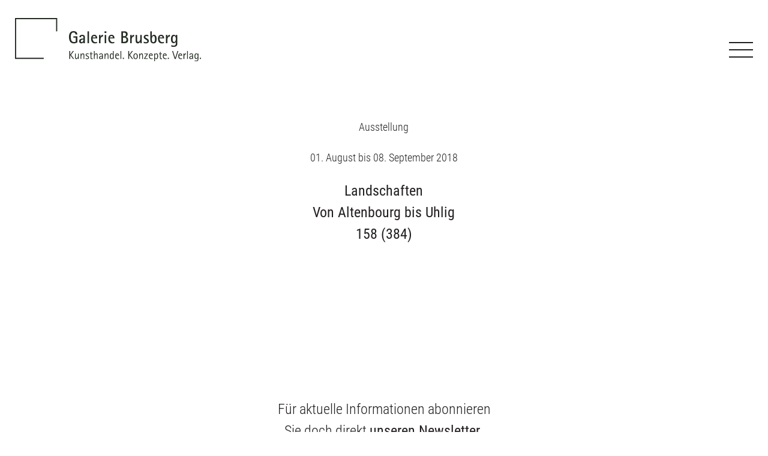

--- FILE ---
content_type: image/svg+xml
request_url: https://galerie-brusberg.de/wp-content/uploads/2022/01/logo_BKM_sw.svg
body_size: 11675
content:
<?xml version="1.0" encoding="UTF-8" standalone="no"?> <svg xmlns="http://www.w3.org/2000/svg" xmlns:xlink="http://www.w3.org/1999/xlink" xmlns:serif="http://www.serif.com/" width="100%" height="100%" viewBox="0 0 200 60" version="1.1" xml:space="preserve" style="fill-rule:evenodd;clip-rule:evenodd;stroke-linejoin:round;stroke-miterlimit:2;"><rect id="bkm" x="0" y="-0" width="200" height="60" style="fill:none;"></rect><clipPath id="_clip1"><rect x="0" y="-0" width="200" height="60"></rect></clipPath><g clip-path="url(#_clip1)"><g><path d="M37.186,10.174l-0,-7.564l1.425,0c0.614,0 1.149,0.066 1.606,0.197c0.457,0.132 0.837,0.34 1.14,0.625c0.303,0.285 0.528,0.656 0.674,1.113c0.146,0.457 0.219,1.01 0.219,1.661c0,0.694 -0.087,1.291 -0.263,1.792c-0.175,0.501 -0.423,0.912 -0.745,1.233c-0.322,0.322 -0.714,0.559 -1.178,0.713c-0.465,0.153 -0.985,0.23 -1.563,0.23l-1.315,0Zm0.954,-6.807l-0,6.018l0.361,-0c0.439,-0 0.826,-0.057 1.162,-0.17c0.337,-0.113 0.622,-0.296 0.855,-0.548c0.234,-0.252 0.412,-0.581 0.532,-0.987c0.121,-0.405 0.181,-0.897 0.181,-1.474c0,-0.534 -0.058,-0.981 -0.175,-1.343c-0.117,-0.362 -0.287,-0.654 -0.51,-0.877c-0.223,-0.223 -0.497,-0.382 -0.822,-0.477c-0.326,-0.095 -0.696,-0.142 -1.113,-0.142l-0.471,-0Zm6.193,6.807l-0.888,0l0,-5.262l0.888,0l0,5.262Zm-0.438,-6.533c-0.183,-0 -0.329,-0.059 -0.439,-0.176c-0.109,-0.117 -0.164,-0.27 -0.164,-0.46c-0,-0.183 0.055,-0.333 0.164,-0.45c0.11,-0.117 0.256,-0.175 0.439,-0.175c0.175,-0 0.318,0.058 0.427,0.175c0.11,0.117 0.165,0.267 0.165,0.45c-0,0.19 -0.055,0.343 -0.165,0.46c-0.109,0.117 -0.252,0.176 -0.427,0.176Zm5.174,3.047c-0,0.227 -0.007,0.422 -0.022,0.587c-0.015,0.164 -0.029,0.308 -0.044,0.433l-2.686,-0c0.03,0.621 0.163,1.078 0.401,1.37c0.237,0.292 0.579,0.438 1.025,0.438c0.153,0 0.292,-0.018 0.416,-0.054c0.124,-0.037 0.232,-0.081 0.324,-0.132c0.091,-0.051 0.168,-0.102 0.23,-0.154c0.062,-0.051 0.108,-0.091 0.137,-0.12l0.329,0.625c-0.037,0.036 -0.092,0.089 -0.165,0.159c-0.073,0.069 -0.172,0.139 -0.296,0.208c-0.124,0.069 -0.278,0.13 -0.46,0.181c-0.183,0.051 -0.399,0.077 -0.647,0.077c-0.329,-0 -0.627,-0.055 -0.893,-0.165c-0.267,-0.109 -0.494,-0.279 -0.68,-0.51c-0.186,-0.23 -0.331,-0.522 -0.433,-0.877c-0.102,-0.354 -0.154,-0.78 -0.154,-1.277c0,-0.467 0.053,-0.871 0.159,-1.211c0.106,-0.34 0.251,-0.619 0.433,-0.839c0.183,-0.219 0.395,-0.381 0.636,-0.487c0.241,-0.106 0.501,-0.159 0.779,-0.159c0.504,-0 0.898,0.159 1.183,0.476c0.285,0.318 0.428,0.795 0.428,1.431Zm-1.666,-1.184c-0.314,0 -0.567,0.132 -0.757,0.395c-0.19,0.263 -0.299,0.643 -0.329,1.14l1.919,-0c0.007,-0.037 0.013,-0.09 0.016,-0.159c0.004,-0.07 0.006,-0.144 0.006,-0.225c-0,-0.365 -0.073,-0.648 -0.219,-0.849c-0.147,-0.201 -0.359,-0.302 -0.636,-0.302Zm9.329,-0.965c-0,0.264 -0.033,0.494 -0.099,0.691c-0.066,0.197 -0.155,0.367 -0.269,0.51c-0.113,0.142 -0.244,0.257 -0.394,0.345c-0.15,0.088 -0.305,0.154 -0.466,0.197l-0,0.022c0.197,0.037 0.382,0.106 0.553,0.209c0.172,0.102 0.322,0.23 0.45,0.383c0.128,0.154 0.23,0.335 0.307,0.543c0.077,0.208 0.115,0.437 0.115,0.685c-0,0.3 -0.051,0.574 -0.154,0.822c-0.102,0.249 -0.261,0.464 -0.476,0.647c-0.216,0.183 -0.488,0.325 -0.817,0.428c-0.329,0.102 -0.72,0.153 -1.173,0.153l-1.546,0l0,-7.564l1.458,0c0.446,0 0.828,0.046 1.146,0.137c0.318,0.091 0.579,0.221 0.784,0.389c0.204,0.168 0.352,0.371 0.444,0.609c0.091,0.237 0.137,0.502 0.137,0.794Zm-0.965,0.033c-0,-0.35 -0.124,-0.639 -0.373,-0.866c-0.248,-0.226 -0.639,-0.339 -1.173,-0.339l-0.504,-0l-0,2.609l0.493,-0c0.512,-0 0.899,-0.125 1.162,-0.373c0.263,-0.249 0.395,-0.592 0.395,-1.031Zm0.142,3.486c0,-0.409 -0.133,-0.732 -0.4,-0.97c-0.266,-0.237 -0.648,-0.356 -1.145,-0.356l-0.647,-0l-0,2.653l0.592,-0c0.563,-0 0.97,-0.112 1.222,-0.335c0.252,-0.222 0.378,-0.553 0.378,-0.992Zm5.569,-1.37c0,0.227 -0.007,0.422 -0.022,0.587c-0.014,0.164 -0.029,0.308 -0.044,0.433l-2.685,-0c0.029,0.621 0.162,1.078 0.4,1.37c0.237,0.292 0.579,0.438 1.025,0.438c0.153,0 0.292,-0.018 0.416,-0.054c0.125,-0.037 0.232,-0.081 0.324,-0.132c0.091,-0.051 0.168,-0.102 0.23,-0.154c0.062,-0.051 0.108,-0.091 0.137,-0.12l0.329,0.625c-0.037,0.036 -0.092,0.089 -0.165,0.159c-0.073,0.069 -0.171,0.139 -0.296,0.208c-0.124,0.069 -0.277,0.13 -0.46,0.181c-0.183,0.051 -0.398,0.077 -0.647,0.077c-0.329,-0 -0.626,-0.055 -0.893,-0.165c-0.267,-0.109 -0.493,-0.279 -0.68,-0.51c-0.186,-0.23 -0.331,-0.522 -0.433,-0.877c-0.102,-0.354 -0.153,-0.78 -0.153,-1.277c-0,-0.467 0.053,-0.871 0.159,-1.211c0.106,-0.34 0.25,-0.619 0.433,-0.839c0.182,-0.219 0.394,-0.381 0.635,-0.487c0.242,-0.106 0.501,-0.159 0.779,-0.159c0.504,-0 0.899,0.159 1.184,0.476c0.285,0.318 0.427,0.795 0.427,1.431Zm-1.666,-1.184c-0.314,0 -0.566,0.132 -0.756,0.395c-0.19,0.263 -0.3,0.643 -0.329,1.14l1.918,-0c0.007,-0.037 0.013,-0.09 0.017,-0.159c0.003,-0.07 0.005,-0.144 0.005,-0.225c0,-0.365 -0.073,-0.648 -0.219,-0.849c-0.146,-0.201 -0.358,-0.302 -0.636,-0.302Zm2.543,3.333c0,-0.307 0.059,-0.563 0.176,-0.768c0.116,-0.204 0.274,-0.371 0.471,-0.499c0.197,-0.127 0.429,-0.219 0.696,-0.274c0.267,-0.054 0.55,-0.082 0.85,-0.082l0.274,0l-0,-0.504c-0,-0.446 -0.079,-0.753 -0.236,-0.921c-0.157,-0.168 -0.378,-0.252 -0.663,-0.252c-0.263,0 -0.483,0.057 -0.658,0.17c-0.175,0.113 -0.314,0.214 -0.417,0.301l-0.372,-0.592c0.058,-0.058 0.133,-0.124 0.225,-0.197c0.091,-0.073 0.202,-0.142 0.334,-0.208c0.131,-0.066 0.281,-0.121 0.449,-0.165c0.168,-0.043 0.358,-0.065 0.57,-0.065c0.541,-0 0.95,0.149 1.228,0.449c0.278,0.3 0.417,0.782 0.417,1.447l-0,2.401c-0,0.226 0.007,0.447 0.022,0.663c0.014,0.216 0.029,0.36 0.043,0.433l-0.844,0l-0.033,-0.581l-0.021,0c-0.03,0.066 -0.074,0.141 -0.132,0.225c-0.059,0.084 -0.132,0.161 -0.219,0.23c-0.088,0.069 -0.194,0.13 -0.318,0.181c-0.124,0.051 -0.271,0.077 -0.439,0.077c-0.197,-0 -0.381,-0.037 -0.553,-0.11c-0.172,-0.073 -0.322,-0.175 -0.45,-0.307c-0.128,-0.132 -0.226,-0.287 -0.296,-0.466c-0.069,-0.179 -0.104,-0.374 -0.104,-0.586Zm1.59,0.712c0.124,0 0.234,-0.018 0.329,-0.055c0.095,-0.036 0.177,-0.08 0.246,-0.131c0.07,-0.051 0.128,-0.108 0.176,-0.17c0.047,-0.062 0.089,-0.115 0.126,-0.159l-0,-1.162l-0.285,0.011c-0.424,0.015 -0.746,0.088 -0.965,0.219c-0.219,0.132 -0.329,0.344 -0.329,0.636c0,0.27 0.062,0.473 0.186,0.608c0.125,0.136 0.296,0.203 0.516,0.203Zm6.774,0.625l-0.811,0l0,-0.592l-0.022,0c-0.022,0.044 -0.069,0.108 -0.142,0.192c-0.073,0.084 -0.167,0.164 -0.28,0.241c-0.113,0.077 -0.25,0.144 -0.411,0.203c-0.161,0.058 -0.34,0.088 -0.537,0.088c-0.234,-0 -0.444,-0.035 -0.63,-0.104c-0.187,-0.07 -0.346,-0.181 -0.477,-0.335c-0.132,-0.153 -0.232,-0.353 -0.302,-0.597c-0.069,-0.245 -0.104,-0.547 -0.104,-0.905l0,-3.453l0.888,0l0,3.388c0,0.438 0.071,0.75 0.214,0.937c0.142,0.186 0.363,0.279 0.663,0.279c0.256,0 0.471,-0.064 0.647,-0.192c0.175,-0.127 0.314,-0.253 0.416,-0.378l0,-4.034l0.888,0l0,5.262Zm3.574,-4.538l-1.074,-0l-0,4.538l-0.888,0l-0,-4.538l-0.636,-0l-0,-0.592l0.636,-0.121l-0,-1.052c-0,-0.285 0.04,-0.53 0.12,-0.735c0.081,-0.204 0.187,-0.372 0.318,-0.504c0.132,-0.131 0.285,-0.226 0.461,-0.285c0.175,-0.058 0.361,-0.088 0.559,-0.088c0.19,0 0.351,0.026 0.482,0.077c0.132,0.051 0.219,0.091 0.263,0.121l-0.186,0.734c-0.044,-0.029 -0.106,-0.06 -0.187,-0.093c-0.08,-0.033 -0.179,-0.049 -0.295,-0.049c-0.212,-0 -0.373,0.065 -0.483,0.197c-0.109,0.131 -0.164,0.373 -0.164,0.723l-0,0.943l1.184,0l-0.11,0.724Zm3.124,-0l-1.151,-0l0,2.916c0,0.372 0.048,0.626 0.143,0.761c0.095,0.136 0.256,0.203 0.482,0.203c0.132,0 0.245,-0.018 0.34,-0.054c0.095,-0.037 0.164,-0.07 0.208,-0.099l0.121,0.712c-0.037,0.03 -0.124,0.075 -0.263,0.137c-0.139,0.063 -0.325,0.094 -0.559,0.094c-0.454,-0 -0.793,-0.126 -1.02,-0.379c-0.226,-0.252 -0.34,-0.67 -0.34,-1.255l0,-3.036l-0.636,-0l0,-0.592l0.636,-0.132l0.099,-1.469l0.789,0l0,1.469l1.261,0l-0.11,0.724Zm3.322,0.055c-0.022,-0.015 -0.07,-0.033 -0.143,-0.055c-0.073,-0.022 -0.171,-0.033 -0.296,-0.033c-0.277,-0 -0.495,0.075 -0.652,0.224c-0.157,0.15 -0.268,0.313 -0.334,0.488l-0,3.859l-0.888,0l-0,-5.262l0.811,0l-0,0.713l0.022,-0c0.036,-0.103 0.084,-0.203 0.142,-0.302c0.059,-0.098 0.132,-0.186 0.22,-0.263c0.087,-0.077 0.191,-0.137 0.312,-0.181c0.121,-0.044 0.265,-0.065 0.433,-0.065c0.124,-0 0.225,0.01 0.302,0.032c0.076,0.022 0.137,0.041 0.18,0.055l-0.109,0.79Zm0.515,3.146c0,-0.307 0.059,-0.563 0.175,-0.768c0.117,-0.204 0.274,-0.371 0.472,-0.499c0.197,-0.127 0.429,-0.219 0.696,-0.274c0.267,-0.054 0.55,-0.082 0.849,-0.082l0.275,0l-0,-0.504c-0,-0.446 -0.079,-0.753 -0.236,-0.921c-0.157,-0.168 -0.378,-0.252 -0.663,-0.252c-0.263,0 -0.483,0.057 -0.658,0.17c-0.175,0.113 -0.314,0.214 -0.417,0.301l-0.372,-0.592c0.058,-0.058 0.133,-0.124 0.224,-0.197c0.092,-0.073 0.203,-0.142 0.335,-0.208c0.131,-0.066 0.281,-0.121 0.449,-0.165c0.168,-0.043 0.358,-0.065 0.57,-0.065c0.541,-0 0.95,0.149 1.228,0.449c0.278,0.3 0.417,0.782 0.417,1.447l-0,2.401c-0,0.226 0.007,0.447 0.021,0.663c0.015,0.216 0.03,0.36 0.044,0.433l-0.844,0l-0.033,-0.581l-0.022,0c-0.029,0.066 -0.073,0.141 -0.131,0.225c-0.059,0.084 -0.132,0.161 -0.219,0.23c-0.088,0.069 -0.194,0.13 -0.318,0.181c-0.125,0.051 -0.271,0.077 -0.439,0.077c-0.197,-0 -0.382,-0.037 -0.553,-0.11c-0.172,-0.073 -0.322,-0.175 -0.45,-0.307c-0.128,-0.132 -0.226,-0.287 -0.296,-0.466c-0.069,-0.179 -0.104,-0.374 -0.104,-0.586Zm1.59,0.712c0.124,0 0.233,-0.018 0.328,-0.055c0.095,-0.036 0.178,-0.08 0.247,-0.131c0.069,-0.051 0.128,-0.108 0.176,-0.17c0.047,-0.062 0.089,-0.115 0.126,-0.159l-0,-1.162l-0.285,0.011c-0.424,0.015 -0.746,0.088 -0.965,0.219c-0.219,0.132 -0.329,0.344 -0.329,0.636c-0,0.27 0.062,0.473 0.186,0.608c0.125,0.136 0.296,0.203 0.516,0.203Zm6.862,-3.946l-0.658,-0c0.168,0.278 0.252,0.592 0.252,0.943c0,0.277 -0.045,0.528 -0.137,0.75c-0.091,0.223 -0.219,0.412 -0.383,0.565c-0.165,0.153 -0.359,0.27 -0.581,0.351c-0.223,0.08 -0.463,0.12 -0.718,0.12l-0.143,0c-0.044,0 -0.091,-0.003 -0.142,-0.011c-0.088,0.037 -0.18,0.095 -0.274,0.176c-0.095,0.08 -0.143,0.186 -0.143,0.318c-0,0.109 0.042,0.199 0.126,0.268c0.084,0.07 0.221,0.104 0.411,0.104l0.669,0c0.248,0 0.478,0.026 0.69,0.077c0.212,0.051 0.397,0.134 0.554,0.247c0.157,0.113 0.28,0.257 0.367,0.433c0.088,0.175 0.132,0.387 0.132,0.636c-0,0.285 -0.06,0.544 -0.181,0.778c-0.121,0.234 -0.291,0.435 -0.51,0.603c-0.219,0.168 -0.486,0.3 -0.8,0.395c-0.314,0.095 -0.665,0.142 -1.052,0.142c-0.563,0 -0.991,-0.122 -1.283,-0.367c-0.292,-0.245 -0.438,-0.598 -0.438,-1.058c-0,-0.197 0.034,-0.367 0.104,-0.51c0.069,-0.142 0.151,-0.267 0.246,-0.372c0.095,-0.106 0.192,-0.19 0.291,-0.253c0.098,-0.062 0.177,-0.111 0.236,-0.148l-0,-0.022c-0.227,-0.168 -0.34,-0.412 -0.34,-0.734c-0,-0.139 0.027,-0.259 0.082,-0.362c0.055,-0.102 0.117,-0.186 0.186,-0.252c0.07,-0.066 0.139,-0.119 0.209,-0.159c0.069,-0.04 0.122,-0.067 0.158,-0.082l0,-0.022c-0.27,-0.124 -0.487,-0.32 -0.652,-0.587c-0.164,-0.266 -0.246,-0.608 -0.246,-1.024c-0,-0.293 0.047,-0.55 0.142,-0.773c0.095,-0.223 0.223,-0.408 0.384,-0.554c0.161,-0.146 0.349,-0.256 0.564,-0.329c0.216,-0.073 0.448,-0.109 0.696,-0.109c0.249,-0 0.483,0.043 0.702,0.131l1.6,0l-0.12,0.691Zm-2.445,4.407c-0.153,-0 -0.288,-0.011 -0.405,-0.033c-0.066,0.036 -0.13,0.08 -0.192,0.131c-0.062,0.051 -0.119,0.114 -0.17,0.187c-0.051,0.073 -0.093,0.159 -0.126,0.257c-0.033,0.099 -0.049,0.214 -0.049,0.346c-0,0.562 0.31,0.844 0.931,0.844c0.534,-0 0.928,-0.104 1.184,-0.313c0.256,-0.208 0.384,-0.447 0.384,-0.718c-0,-0.256 -0.08,-0.436 -0.241,-0.542c-0.161,-0.106 -0.377,-0.159 -0.647,-0.159l-0.669,-0Zm1.173,-3.464c0,-0.38 -0.089,-0.651 -0.268,-0.812c-0.179,-0.16 -0.389,-0.241 -0.631,-0.241c-0.255,0 -0.475,0.081 -0.657,0.241c-0.183,0.161 -0.274,0.432 -0.274,0.812c-0,0.38 0.091,0.65 0.274,0.811c0.182,0.161 0.394,0.241 0.635,0.241c0.256,-0 0.474,-0.08 0.653,-0.241c0.179,-0.161 0.268,-0.431 0.268,-0.811Zm4.528,-0.91l-1.151,-0l-0,2.916c-0,0.372 0.047,0.626 0.142,0.761c0.095,0.136 0.256,0.203 0.482,0.203c0.132,0 0.245,-0.018 0.34,-0.054c0.095,-0.037 0.165,-0.07 0.209,-0.099l0.12,0.712c-0.036,0.03 -0.124,0.075 -0.263,0.137c-0.139,0.063 -0.325,0.094 -0.559,0.094c-0.453,-0 -0.793,-0.126 -1.019,-0.379c-0.227,-0.252 -0.34,-0.67 -0.34,-1.255l-0,-3.036l-0.636,-0l-0,-0.592l0.636,-0.132l0.098,-1.469l0.79,0l-0,1.469l1.26,0l-0.109,0.724Zm4.308,1.052c-0,0.227 -0.007,0.422 -0.022,0.587c-0.015,0.164 -0.029,0.308 -0.044,0.433l-2.686,-0c0.03,0.621 0.163,1.078 0.4,1.37c0.238,0.292 0.58,0.438 1.025,0.438c0.154,0 0.293,-0.018 0.417,-0.054c0.124,-0.037 0.232,-0.081 0.323,-0.132c0.092,-0.051 0.168,-0.102 0.231,-0.154c0.062,-0.051 0.107,-0.091 0.137,-0.12l0.328,0.625c-0.036,0.036 -0.091,0.089 -0.164,0.159c-0.073,0.069 -0.172,0.139 -0.296,0.208c-0.124,0.069 -0.278,0.13 -0.46,0.181c-0.183,0.051 -0.399,0.077 -0.647,0.077c-0.329,-0 -0.627,-0.055 -0.894,-0.165c-0.266,-0.109 -0.493,-0.279 -0.679,-0.51c-0.187,-0.23 -0.331,-0.522 -0.433,-0.877c-0.103,-0.354 -0.154,-0.78 -0.154,-1.277c0,-0.467 0.053,-0.871 0.159,-1.211c0.106,-0.34 0.251,-0.619 0.433,-0.839c0.183,-0.219 0.395,-0.381 0.636,-0.487c0.241,-0.106 0.501,-0.159 0.778,-0.159c0.505,-0 0.899,0.159 1.184,0.476c0.285,0.318 0.428,0.795 0.428,1.431Zm-1.666,-1.184c-0.315,0 -0.567,0.132 -0.757,0.395c-0.19,0.263 -0.299,0.643 -0.329,1.14l1.919,-0c0.007,-0.037 0.013,-0.09 0.016,-0.159c0.004,-0.07 0.006,-0.144 0.006,-0.225c-0,-0.365 -0.073,-0.648 -0.22,-0.849c-0.146,-0.201 -0.358,-0.302 -0.635,-0.302Zm4.933,2.116c-0,-0.534 0.069,-0.979 0.208,-1.338c0.139,-0.358 0.318,-0.646 0.537,-0.866c0.219,-0.219 0.468,-0.374 0.745,-0.465c0.278,-0.092 0.556,-0.137 0.834,-0.137c0.168,-0 0.314,0.012 0.438,0.038c0.124,0.025 0.227,0.057 0.307,0.093l-0,-2.521l0.888,-0.099l-0,7.849l-0.811,0l-0,-0.559l-0.022,-0c-0.022,0.044 -0.062,0.104 -0.121,0.181c-0.058,0.077 -0.139,0.153 -0.241,0.23c-0.102,0.077 -0.23,0.143 -0.384,0.197c-0.153,0.055 -0.332,0.083 -0.537,0.083c-0.248,-0 -0.484,-0.05 -0.707,-0.148c-0.223,-0.099 -0.418,-0.256 -0.586,-0.472c-0.168,-0.215 -0.302,-0.493 -0.4,-0.833c-0.099,-0.34 -0.148,-0.751 -0.148,-1.233Zm2.082,1.896c0.139,0 0.263,-0.018 0.373,-0.054c0.11,-0.037 0.205,-0.083 0.285,-0.138c0.081,-0.054 0.148,-0.111 0.203,-0.169c0.055,-0.059 0.097,-0.11 0.126,-0.154l-0,-3.245c-0.08,-0.051 -0.174,-0.095 -0.279,-0.131c-0.107,-0.037 -0.24,-0.055 -0.401,-0.055c-0.204,-0 -0.396,0.035 -0.575,0.104c-0.179,0.069 -0.335,0.185 -0.466,0.345c-0.132,0.161 -0.236,0.369 -0.312,0.625c-0.077,0.256 -0.116,0.57 -0.116,0.943c0,0.365 0.031,0.671 0.094,0.915c0.062,0.245 0.148,0.442 0.257,0.592c0.11,0.15 0.234,0.258 0.373,0.324c0.139,0.065 0.285,0.098 0.438,0.098Zm6.611,-2.828c-0,0.227 -0.008,0.422 -0.022,0.587c-0.015,0.164 -0.03,0.308 -0.044,0.433l-2.686,-0c0.029,0.621 0.163,1.078 0.4,1.37c0.238,0.292 0.579,0.438 1.025,0.438c0.154,0 0.292,-0.018 0.417,-0.054c0.124,-0.037 0.232,-0.081 0.323,-0.132c0.091,-0.051 0.168,-0.102 0.23,-0.154c0.062,-0.051 0.108,-0.091 0.137,-0.12l0.329,0.625c-0.036,0.036 -0.091,0.089 -0.164,0.159c-0.073,0.069 -0.172,0.139 -0.296,0.208c-0.124,0.069 -0.278,0.13 -0.461,0.181c-0.182,0.051 -0.398,0.077 -0.646,0.077c-0.329,-0 -0.627,-0.055 -0.894,-0.165c-0.267,-0.109 -0.493,-0.279 -0.679,-0.51c-0.187,-0.23 -0.331,-0.522 -0.433,-0.877c-0.103,-0.354 -0.154,-0.78 -0.154,-1.277c0,-0.467 0.053,-0.871 0.159,-1.211c0.106,-0.34 0.25,-0.619 0.433,-0.839c0.183,-0.219 0.395,-0.381 0.636,-0.487c0.241,-0.106 0.5,-0.159 0.778,-0.159c0.504,-0 0.899,0.159 1.184,0.476c0.285,0.318 0.428,0.795 0.428,1.431Zm-1.667,-1.184c-0.314,0 -0.566,0.132 -0.756,0.395c-0.19,0.263 -0.3,0.643 -0.329,1.14l1.918,-0c0.008,-0.037 0.013,-0.09 0.017,-0.159c0.004,-0.07 0.005,-0.144 0.005,-0.225c0,-0.365 -0.073,-0.648 -0.219,-0.849c-0.146,-0.201 -0.358,-0.302 -0.636,-0.302Zm5.164,0.187c-0.022,-0.015 -0.07,-0.033 -0.143,-0.055c-0.073,-0.022 -0.172,-0.033 -0.296,-0.033c-0.278,-0 -0.495,0.075 -0.652,0.224c-0.157,0.15 -0.269,0.313 -0.335,0.488l0,3.859l-0.887,0l-0,-5.262l0.811,0l-0,0.713l0.022,-0c0.036,-0.103 0.084,-0.203 0.142,-0.302c0.059,-0.098 0.132,-0.186 0.219,-0.263c0.088,-0.077 0.192,-0.137 0.313,-0.181c0.12,-0.044 0.265,-0.065 0.433,-0.065c0.124,-0 0.225,0.01 0.301,0.032c0.077,0.022 0.137,0.041 0.181,0.055l-0.109,0.79Zm7.103,-1.152c0,0.264 -0.033,0.494 -0.099,0.691c-0.065,0.197 -0.155,0.367 -0.268,0.51c-0.113,0.142 -0.245,0.257 -0.395,0.345c-0.15,0.088 -0.305,0.154 -0.466,0.197l0,0.022c0.198,0.037 0.382,0.106 0.554,0.209c0.172,0.102 0.321,0.23 0.449,0.383c0.128,0.154 0.231,0.335 0.307,0.543c0.077,0.208 0.115,0.437 0.115,0.685c0,0.3 -0.051,0.574 -0.153,0.822c-0.102,0.249 -0.261,0.464 -0.477,0.647c-0.216,0.183 -0.488,0.325 -0.817,0.428c-0.328,0.102 -0.719,0.153 -1.173,0.153l-1.545,0l-0,-7.564l1.458,0c0.445,0 0.827,0.046 1.145,0.137c0.318,0.091 0.579,0.221 0.784,0.389c0.205,0.168 0.353,0.371 0.444,0.609c0.091,0.237 0.137,0.502 0.137,0.794Zm-0.965,0.033c0,-0.35 -0.124,-0.639 -0.372,-0.866c-0.249,-0.226 -0.64,-0.339 -1.173,-0.339l-0.505,-0l0,2.609l0.494,-0c0.511,-0 0.899,-0.125 1.162,-0.373c0.263,-0.249 0.394,-0.592 0.394,-1.031Zm0.143,3.486c-0,-0.409 -0.133,-0.732 -0.4,-0.97c-0.267,-0.237 -0.649,-0.356 -1.146,-0.356l-0.647,-0l0,2.653l0.592,-0c0.563,-0 0.971,-0.112 1.223,-0.335c0.252,-0.222 0.378,-0.553 0.378,-0.992Zm5.876,2.116l-0.812,0l0,-0.592l-0.021,0c-0.022,0.044 -0.07,0.108 -0.143,0.192c-0.073,0.084 -0.166,0.164 -0.279,0.241c-0.114,0.077 -0.251,0.144 -0.412,0.203c-0.16,0.058 -0.339,0.088 -0.537,0.088c-0.234,-0 -0.444,-0.035 -0.63,-0.104c-0.186,-0.07 -0.345,-0.181 -0.477,-0.335c-0.131,-0.153 -0.232,-0.353 -0.301,-0.597c-0.07,-0.245 -0.105,-0.547 -0.105,-0.905l0,-3.453l0.888,0l0,3.388c0,0.438 0.072,0.75 0.214,0.937c0.143,0.186 0.364,0.279 0.663,0.279c0.256,0 0.472,-0.064 0.647,-0.192c0.176,-0.127 0.314,-0.253 0.417,-0.378l-0,-4.034l0.888,0l-0,5.262Zm4.231,0l0,-3.387c0,-0.446 -0.075,-0.766 -0.225,-0.96c-0.149,-0.193 -0.378,-0.29 -0.685,-0.29c-0.263,0 -0.482,0.066 -0.658,0.197c-0.175,0.132 -0.314,0.26 -0.416,0.384l-0,4.056l-0.888,0l-0,-5.262l0.811,0l0,0.592l0.022,0c0.022,-0.044 0.07,-0.108 0.143,-0.192c0.073,-0.084 0.168,-0.164 0.285,-0.241c0.117,-0.077 0.255,-0.144 0.416,-0.203c0.161,-0.058 0.344,-0.087 0.548,-0.087c0.234,-0 0.446,0.034 0.636,0.104c0.19,0.069 0.351,0.181 0.482,0.334c0.132,0.154 0.234,0.353 0.307,0.598c0.073,0.244 0.11,0.546 0.11,0.904l0,3.453l-0.888,0Zm1.973,-2.554c0,-0.534 0.07,-0.979 0.209,-1.338c0.138,-0.358 0.317,-0.646 0.537,-0.866c0.219,-0.219 0.467,-0.374 0.745,-0.465c0.278,-0.092 0.556,-0.137 0.833,-0.137c0.168,-0 0.314,0.012 0.439,0.038c0.124,0.025 0.226,0.057 0.307,0.093l-0,-2.521l0.888,-0.099l-0,7.849l-0.812,0l0,-0.559l-0.022,-0c-0.021,0.044 -0.062,0.104 -0.12,0.181c-0.059,0.077 -0.139,0.153 -0.241,0.23c-0.103,0.077 -0.23,0.143 -0.384,0.197c-0.153,0.055 -0.332,0.083 -0.537,0.083c-0.249,-0 -0.484,-0.05 -0.707,-0.148c-0.223,-0.099 -0.419,-0.256 -0.587,-0.472c-0.168,-0.215 -0.301,-0.493 -0.4,-0.833c-0.098,-0.34 -0.148,-0.751 -0.148,-1.233Zm2.083,1.896c0.139,0 0.263,-0.018 0.373,-0.054c0.109,-0.037 0.204,-0.083 0.285,-0.138c0.08,-0.054 0.148,-0.111 0.203,-0.169c0.054,-0.059 0.096,-0.11 0.126,-0.154l-0,-3.245c-0.081,-0.051 -0.174,-0.095 -0.28,-0.131c-0.106,-0.037 -0.239,-0.055 -0.4,-0.055c-0.205,-0 -0.396,0.035 -0.575,0.104c-0.18,0.069 -0.335,0.185 -0.466,0.345c-0.132,0.161 -0.236,0.369 -0.313,0.625c-0.076,0.256 -0.115,0.57 -0.115,0.943c0,0.365 0.031,0.671 0.093,0.915c0.062,0.245 0.148,0.442 0.258,0.592c0.11,0.15 0.234,0.258 0.373,0.324c0.138,0.065 0.285,0.098 0.438,0.098Zm6.61,-2.828c0,0.227 -0.007,0.422 -0.022,0.587c-0.014,0.164 -0.029,0.308 -0.043,0.433l-2.686,-0c0.029,0.621 0.162,1.078 0.4,1.37c0.237,0.292 0.579,0.438 1.025,0.438c0.153,0 0.292,-0.018 0.416,-0.054c0.125,-0.037 0.232,-0.081 0.324,-0.132c0.091,-0.051 0.168,-0.102 0.23,-0.154c0.062,-0.051 0.108,-0.091 0.137,-0.12l0.329,0.625c-0.037,0.036 -0.091,0.089 -0.165,0.159c-0.073,0.069 -0.171,0.139 -0.295,0.208c-0.125,0.069 -0.278,0.13 -0.461,0.181c-0.183,0.051 -0.398,0.077 -0.647,0.077c-0.329,-0 -0.626,-0.055 -0.893,-0.165c-0.267,-0.109 -0.493,-0.279 -0.68,-0.51c-0.186,-0.23 -0.33,-0.522 -0.433,-0.877c-0.102,-0.354 -0.153,-0.78 -0.153,-1.277c-0,-0.467 0.053,-0.871 0.159,-1.211c0.106,-0.34 0.25,-0.619 0.433,-0.839c0.182,-0.219 0.394,-0.381 0.636,-0.487c0.241,-0.106 0.5,-0.159 0.778,-0.159c0.504,-0 0.899,0.159 1.184,0.476c0.285,0.318 0.427,0.795 0.427,1.431Zm-1.666,-1.184c-0.314,0 -0.566,0.132 -0.756,0.395c-0.19,0.263 -0.3,0.643 -0.329,1.14l1.918,-0c0.007,-0.037 0.013,-0.09 0.017,-0.159c0.003,-0.07 0.005,-0.144 0.005,-0.225c0,-0.365 -0.073,-0.648 -0.219,-0.849c-0.146,-0.201 -0.358,-0.302 -0.636,-0.302Zm5.119,0.472c-0.058,-0.066 -0.164,-0.156 -0.318,-0.269c-0.153,-0.113 -0.354,-0.17 -0.602,-0.17c-0.234,0 -0.413,0.055 -0.538,0.164c-0.124,0.11 -0.186,0.242 -0.186,0.395c0,0.197 0.057,0.36 0.17,0.488c0.113,0.128 0.287,0.265 0.521,0.411l0.329,0.197c0.358,0.212 0.639,0.441 0.844,0.685c0.204,0.245 0.307,0.561 0.307,0.949c-0,0.416 -0.145,0.767 -0.433,1.052c-0.289,0.285 -0.704,0.428 -1.245,0.428c-0.212,-0 -0.398,-0.022 -0.559,-0.066c-0.16,-0.044 -0.301,-0.095 -0.422,-0.154c-0.12,-0.058 -0.221,-0.122 -0.301,-0.191c-0.081,-0.07 -0.146,-0.134 -0.198,-0.192l0.428,-0.702c0.044,0.044 0.097,0.095 0.159,0.154c0.062,0.058 0.137,0.115 0.225,0.169c0.087,0.055 0.186,0.101 0.296,0.138c0.109,0.036 0.237,0.054 0.383,0.054c0.263,0 0.464,-0.058 0.603,-0.175c0.139,-0.117 0.209,-0.259 0.209,-0.428c-0,-0.124 -0.017,-0.232 -0.05,-0.323c-0.033,-0.091 -0.082,-0.174 -0.148,-0.247c-0.066,-0.073 -0.146,-0.142 -0.241,-0.208c-0.095,-0.066 -0.205,-0.139 -0.329,-0.219l-0.329,-0.208c-0.329,-0.212 -0.586,-0.435 -0.772,-0.669c-0.187,-0.234 -0.28,-0.534 -0.28,-0.899c-0,-0.197 0.038,-0.378 0.115,-0.543c0.077,-0.164 0.185,-0.307 0.323,-0.427c0.139,-0.121 0.302,-0.216 0.488,-0.285c0.187,-0.07 0.386,-0.104 0.598,-0.104c0.204,-0 0.38,0.02 0.526,0.06c0.146,0.04 0.272,0.091 0.378,0.153c0.106,0.063 0.194,0.125 0.263,0.187c0.07,0.062 0.126,0.115 0.17,0.159l-0.384,0.636Zm3.881,-0.285c-0.022,-0.015 -0.069,-0.033 -0.142,-0.055c-0.074,-0.022 -0.172,-0.033 -0.296,-0.033c-0.278,-0 -0.496,0.075 -0.653,0.224c-0.157,0.15 -0.268,0.313 -0.334,0.488l-0,3.859l-0.888,0l-0,-5.262l0.811,0l0,0.713l0.022,-0c0.037,-0.103 0.084,-0.203 0.143,-0.302c0.058,-0.098 0.131,-0.186 0.219,-0.263c0.088,-0.077 0.192,-0.137 0.312,-0.181c0.121,-0.044 0.265,-0.065 0.433,-0.065c0.125,-0 0.225,0.01 0.302,0.032c0.077,0.022 0.137,0.041 0.181,0.055l-0.11,0.79Zm4.122,0.997c-0,0.227 -0.007,0.422 -0.022,0.587c-0.015,0.164 -0.029,0.308 -0.044,0.433l-2.686,-0c0.029,0.621 0.163,1.078 0.4,1.37c0.238,0.292 0.58,0.438 1.025,0.438c0.154,0 0.293,-0.018 0.417,-0.054c0.124,-0.037 0.232,-0.081 0.323,-0.132c0.092,-0.051 0.168,-0.102 0.231,-0.154c0.062,-0.051 0.107,-0.091 0.137,-0.12l0.328,0.625c-0.036,0.036 -0.091,0.089 -0.164,0.159c-0.073,0.069 -0.172,0.139 -0.296,0.208c-0.124,0.069 -0.278,0.13 -0.46,0.181c-0.183,0.051 -0.399,0.077 -0.647,0.077c-0.329,-0 -0.627,-0.055 -0.894,-0.165c-0.266,-0.109 -0.493,-0.279 -0.679,-0.51c-0.187,-0.23 -0.331,-0.522 -0.433,-0.877c-0.103,-0.354 -0.154,-0.78 -0.154,-1.277c0,-0.467 0.053,-0.871 0.159,-1.211c0.106,-0.34 0.251,-0.619 0.433,-0.839c0.183,-0.219 0.395,-0.381 0.636,-0.487c0.241,-0.106 0.501,-0.159 0.778,-0.159c0.505,-0 0.899,0.159 1.184,0.476c0.285,0.318 0.428,0.795 0.428,1.431Zm-1.666,-1.184c-0.315,0 -0.567,0.132 -0.757,0.395c-0.19,0.263 -0.3,0.643 -0.329,1.14l1.919,-0c0.007,-0.037 0.012,-0.09 0.016,-0.159c0.004,-0.07 0.006,-0.144 0.006,-0.225c-0,-0.365 -0.073,-0.648 -0.22,-0.849c-0.146,-0.201 -0.358,-0.302 -0.635,-0.302Zm6.621,0.099l-0.658,-0c0.168,0.278 0.252,0.592 0.252,0.943c0,0.277 -0.046,0.528 -0.137,0.75c-0.091,0.223 -0.219,0.412 -0.384,0.565c-0.164,0.153 -0.358,0.27 -0.581,0.351c-0.222,0.08 -0.462,0.12 -0.718,0.12l-0.142,0c-0.044,0 -0.091,-0.003 -0.143,-0.011c-0.087,0.037 -0.179,0.095 -0.274,0.176c-0.095,0.08 -0.142,0.186 -0.142,0.318c-0,0.109 0.042,0.199 0.126,0.268c0.084,0.07 0.221,0.104 0.411,0.104l0.669,0c0.248,0 0.478,0.026 0.69,0.077c0.212,0.051 0.397,0.134 0.554,0.247c0.157,0.113 0.279,0.257 0.367,0.433c0.088,0.175 0.132,0.387 0.132,0.636c-0,0.285 -0.061,0.544 -0.181,0.778c-0.121,0.234 -0.291,0.435 -0.51,0.603c-0.219,0.168 -0.486,0.3 -0.8,0.395c-0.314,0.095 -0.665,0.142 -1.053,0.142c-0.562,0 -0.99,-0.122 -1.282,-0.367c-0.292,-0.245 -0.439,-0.598 -0.439,-1.058c0,-0.197 0.035,-0.367 0.105,-0.51c0.069,-0.142 0.151,-0.267 0.246,-0.372c0.095,-0.106 0.192,-0.19 0.291,-0.253c0.098,-0.062 0.177,-0.111 0.235,-0.148l0,-0.022c-0.226,-0.168 -0.339,-0.412 -0.339,-0.734c-0,-0.139 0.027,-0.259 0.082,-0.362c0.055,-0.102 0.117,-0.186 0.186,-0.252c0.069,-0.066 0.139,-0.119 0.208,-0.159c0.07,-0.04 0.123,-0.067 0.159,-0.082l0,-0.022c-0.27,-0.124 -0.487,-0.32 -0.652,-0.587c-0.164,-0.266 -0.247,-0.608 -0.247,-1.024c0,-0.293 0.048,-0.55 0.143,-0.773c0.095,-0.223 0.223,-0.408 0.384,-0.554c0.16,-0.146 0.349,-0.256 0.564,-0.329c0.216,-0.073 0.448,-0.109 0.696,-0.109c0.249,-0 0.483,0.043 0.702,0.131l1.6,0l-0.12,0.691Zm-2.445,4.407c-0.153,-0 -0.289,-0.011 -0.405,-0.033c-0.066,0.036 -0.13,0.08 -0.192,0.131c-0.062,0.051 -0.119,0.114 -0.17,0.187c-0.051,0.073 -0.093,0.159 -0.126,0.257c-0.033,0.099 -0.05,0.214 -0.05,0.346c0,0.562 0.311,0.844 0.932,0.844c0.534,-0 0.928,-0.104 1.184,-0.313c0.256,-0.208 0.384,-0.447 0.384,-0.718c-0,-0.256 -0.081,-0.436 -0.241,-0.542c-0.161,-0.106 -0.377,-0.159 -0.647,-0.159l-0.669,-0Zm1.173,-3.464c0,-0.38 -0.089,-0.651 -0.268,-0.812c-0.179,-0.16 -0.39,-0.241 -0.631,-0.241c-0.256,0 -0.475,0.081 -0.658,0.241c-0.182,0.161 -0.274,0.432 -0.274,0.812c0,0.38 0.092,0.65 0.274,0.811c0.183,0.161 0.395,0.241 0.636,0.241c0.256,-0 0.474,-0.08 0.653,-0.241c0.179,-0.161 0.268,-0.431 0.268,-0.811Zm3.168,3.628l-0.888,0l0,-5.262l0.888,0l0,5.262Zm-0.438,-6.533c-0.183,-0 -0.329,-0.059 -0.439,-0.176c-0.109,-0.117 -0.164,-0.27 -0.164,-0.46c-0,-0.183 0.055,-0.333 0.164,-0.45c0.11,-0.117 0.256,-0.175 0.439,-0.175c0.175,-0 0.318,0.058 0.427,0.175c0.11,0.117 0.165,0.267 0.165,0.45c-0,0.19 -0.055,0.343 -0.165,0.46c-0.109,0.117 -0.252,0.176 -0.427,0.176Zm5.174,3.047c-0,0.227 -0.007,0.422 -0.022,0.587c-0.015,0.164 -0.029,0.308 -0.044,0.433l-2.686,-0c0.03,0.621 0.163,1.078 0.401,1.37c0.237,0.292 0.579,0.438 1.024,0.438c0.154,0 0.293,-0.018 0.417,-0.054c0.124,-0.037 0.232,-0.081 0.323,-0.132c0.092,-0.051 0.168,-0.102 0.231,-0.154c0.062,-0.051 0.107,-0.091 0.137,-0.12l0.328,0.625c-0.036,0.036 -0.091,0.089 -0.164,0.159c-0.073,0.069 -0.172,0.139 -0.296,0.208c-0.124,0.069 -0.278,0.13 -0.46,0.181c-0.183,0.051 -0.399,0.077 -0.647,0.077c-0.329,-0 -0.627,-0.055 -0.893,-0.165c-0.267,-0.109 -0.494,-0.279 -0.68,-0.51c-0.186,-0.23 -0.331,-0.522 -0.433,-0.877c-0.103,-0.354 -0.154,-0.78 -0.154,-1.277c0,-0.467 0.053,-0.871 0.159,-1.211c0.106,-0.34 0.251,-0.619 0.433,-0.839c0.183,-0.219 0.395,-0.381 0.636,-0.487c0.241,-0.106 0.501,-0.159 0.778,-0.159c0.505,-0 0.899,0.159 1.184,0.476c0.285,0.318 0.428,0.795 0.428,1.431Zm-1.666,-1.184c-0.315,0 -0.567,0.132 -0.757,0.395c-0.19,0.263 -0.299,0.643 -0.329,1.14l1.919,-0c0.007,-0.037 0.013,-0.09 0.016,-0.159c0.004,-0.07 0.006,-0.144 0.006,-0.225c-0,-0.365 -0.073,-0.648 -0.22,-0.849c-0.146,-0.201 -0.358,-0.302 -0.635,-0.302Zm5.163,0.187c-0.022,-0.015 -0.07,-0.033 -0.143,-0.055c-0.073,-0.022 -0.171,-0.033 -0.296,-0.033c-0.277,-0 -0.495,0.075 -0.652,0.224c-0.157,0.15 -0.268,0.313 -0.334,0.488l-0,3.859l-0.888,0l-0,-5.262l0.811,0l-0,0.713l0.022,-0c0.036,-0.103 0.084,-0.203 0.142,-0.302c0.059,-0.098 0.132,-0.186 0.22,-0.263c0.087,-0.077 0.191,-0.137 0.312,-0.181c0.121,-0.044 0.265,-0.065 0.433,-0.065c0.124,-0 0.225,0.01 0.302,0.032c0.076,0.022 0.137,0.041 0.18,0.055l-0.109,0.79Zm4.56,4.483l-0.811,0l-0,-0.592l-0.022,0c-0.022,0.044 -0.069,0.108 -0.143,0.192c-0.073,0.084 -0.166,0.164 -0.279,0.241c-0.113,0.077 -0.25,0.144 -0.411,0.203c-0.161,0.058 -0.34,0.088 -0.537,0.088c-0.234,-0 -0.444,-0.035 -0.631,-0.104c-0.186,-0.07 -0.345,-0.181 -0.476,-0.335c-0.132,-0.153 -0.233,-0.353 -0.302,-0.597c-0.069,-0.245 -0.104,-0.547 -0.104,-0.905l-0,-3.453l0.888,0l-0,3.388c-0,0.438 0.071,0.75 0.214,0.937c0.142,0.186 0.363,0.279 0.663,0.279c0.256,0 0.471,-0.064 0.647,-0.192c0.175,-0.127 0.314,-0.253 0.416,-0.378l0,-4.034l0.888,0l0,5.262Zm4.232,0l-0,-3.387c-0,-0.446 -0.075,-0.766 -0.225,-0.96c-0.15,-0.193 -0.378,-0.29 -0.685,-0.29c-0.263,0 -0.483,0.066 -0.658,0.197c-0.175,0.132 -0.314,0.26 -0.417,0.384l0,4.056l-0.888,0l0,-5.262l0.812,0l-0,0.592l0.022,0c0.021,-0.044 0.069,-0.108 0.142,-0.192c0.073,-0.084 0.168,-0.164 0.285,-0.241c0.117,-0.077 0.256,-0.144 0.417,-0.203c0.16,-0.058 0.343,-0.087 0.548,-0.087c0.234,-0 0.446,0.034 0.636,0.104c0.19,0.069 0.35,0.181 0.482,0.334c0.131,0.154 0.234,0.353 0.307,0.598c0.073,0.244 0.109,0.546 0.109,0.904l0,3.453l-0.887,0Zm5.985,-4.571l-0.658,-0c0.168,0.278 0.252,0.592 0.252,0.943c0,0.277 -0.045,0.528 -0.137,0.75c-0.091,0.223 -0.219,0.412 -0.383,0.565c-0.165,0.153 -0.359,0.27 -0.581,0.351c-0.223,0.08 -0.463,0.12 -0.718,0.12l-0.143,0c-0.044,0 -0.091,-0.003 -0.142,-0.011c-0.088,0.037 -0.18,0.095 -0.275,0.176c-0.094,0.08 -0.142,0.186 -0.142,0.318c-0,0.109 0.042,0.199 0.126,0.268c0.084,0.07 0.221,0.104 0.411,0.104l0.669,0c0.248,0 0.478,0.026 0.69,0.077c0.212,0.051 0.397,0.134 0.554,0.247c0.157,0.113 0.28,0.257 0.367,0.433c0.088,0.175 0.132,0.387 0.132,0.636c-0,0.285 -0.06,0.544 -0.181,0.778c-0.121,0.234 -0.291,0.435 -0.51,0.603c-0.219,0.168 -0.486,0.3 -0.8,0.395c-0.314,0.095 -0.665,0.142 -1.052,0.142c-0.563,0 -0.991,-0.122 -1.283,-0.367c-0.292,-0.245 -0.438,-0.598 -0.438,-1.058c-0,-0.197 0.034,-0.367 0.104,-0.51c0.069,-0.142 0.151,-0.267 0.246,-0.372c0.095,-0.106 0.192,-0.19 0.291,-0.253c0.098,-0.062 0.177,-0.111 0.235,-0.148l0,-0.022c-0.226,-0.168 -0.339,-0.412 -0.339,-0.734c-0,-0.139 0.027,-0.259 0.082,-0.362c0.055,-0.102 0.117,-0.186 0.186,-0.252c0.07,-0.066 0.139,-0.119 0.209,-0.159c0.069,-0.04 0.122,-0.067 0.158,-0.082l0,-0.022c-0.27,-0.124 -0.487,-0.32 -0.652,-0.587c-0.164,-0.266 -0.246,-0.608 -0.246,-1.024c-0,-0.293 0.047,-0.55 0.142,-0.773c0.095,-0.223 0.223,-0.408 0.384,-0.554c0.16,-0.146 0.349,-0.256 0.564,-0.329c0.216,-0.073 0.448,-0.109 0.696,-0.109c0.249,-0 0.483,0.043 0.702,0.131l1.6,0l-0.12,0.691Zm-2.445,4.407c-0.153,-0 -0.288,-0.011 -0.405,-0.033c-0.066,0.036 -0.13,0.08 -0.192,0.131c-0.062,0.051 -0.119,0.114 -0.17,0.187c-0.051,0.073 -0.093,0.159 -0.126,0.257c-0.033,0.099 -0.049,0.214 -0.049,0.346c-0,0.562 0.31,0.844 0.931,0.844c0.534,-0 0.928,-0.104 1.184,-0.313c0.256,-0.208 0.384,-0.447 0.384,-0.718c-0,-0.256 -0.08,-0.436 -0.241,-0.542c-0.161,-0.106 -0.377,-0.159 -0.647,-0.159l-0.669,-0Zm1.173,-3.464c0,-0.38 -0.089,-0.651 -0.268,-0.812c-0.179,-0.16 -0.389,-0.241 -0.631,-0.241c-0.255,0 -0.475,0.081 -0.657,0.241c-0.183,0.161 -0.274,0.432 -0.274,0.812c-0,0.38 0.091,0.65 0.274,0.811c0.182,0.161 0.394,0.241 0.635,0.241c0.256,-0 0.474,-0.08 0.653,-0.241c0.179,-0.161 0.268,-0.431 0.268,-0.811Zm-140.612,10.144l-1.074,0l-0,4.538l-0.888,0l-0,-4.538l-0.636,0l-0,-0.592l0.636,-0.121l-0,-1.052c-0,-0.285 0.04,-0.53 0.12,-0.734c0.081,-0.205 0.187,-0.373 0.318,-0.505c0.132,-0.131 0.285,-0.226 0.461,-0.285c0.175,-0.058 0.361,-0.087 0.559,-0.087c0.19,-0 0.35,0.025 0.482,0.076c0.132,0.052 0.219,0.092 0.263,0.121l-0.186,0.734c-0.044,-0.029 -0.106,-0.06 -0.187,-0.093c-0.08,-0.033 -0.179,-0.049 -0.296,-0.049c-0.212,-0 -0.372,0.066 -0.482,0.197c-0.11,0.132 -0.164,0.373 -0.164,0.724l-0,0.943l1.184,-0l-0.11,0.723Zm4.56,4.538l-0.811,0l0,-0.592l-0.022,0c-0.022,0.044 -0.069,0.108 -0.142,0.192c-0.073,0.084 -0.167,0.165 -0.28,0.241c-0.113,0.077 -0.25,0.145 -0.411,0.203c-0.161,0.059 -0.34,0.088 -0.537,0.088c-0.234,-0 -0.444,-0.035 -0.63,-0.104c-0.187,-0.07 -0.346,-0.181 -0.477,-0.335c-0.132,-0.153 -0.232,-0.352 -0.302,-0.597c-0.069,-0.245 -0.104,-0.546 -0.104,-0.904l0,-3.453l0.888,-0l-0,3.387c-0,0.438 0.071,0.751 0.214,0.937c0.142,0.186 0.363,0.28 0.663,0.28c0.256,-0 0.471,-0.064 0.647,-0.192c0.175,-0.128 0.314,-0.254 0.416,-0.378l0,-4.034l0.888,-0l0,5.261Zm-2.181,-6.774c-0,0.168 -0.051,0.303 -0.154,0.405c-0.102,0.103 -0.226,0.154 -0.372,0.154c-0.147,-0 -0.271,-0.051 -0.373,-0.154c-0.102,-0.102 -0.154,-0.237 -0.154,-0.405c0,-0.168 0.052,-0.304 0.154,-0.406c0.102,-0.102 0.226,-0.153 0.373,-0.153c0.146,-0 0.27,0.051 0.372,0.153c0.103,0.102 0.154,0.238 0.154,0.406Zm1.688,-0c-0,0.168 -0.051,0.303 -0.154,0.405c-0.102,0.103 -0.226,0.154 -0.372,0.154c-0.146,-0 -0.271,-0.051 -0.373,-0.154c-0.102,-0.102 -0.153,-0.237 -0.153,-0.405c-0,-0.168 0.051,-0.304 0.153,-0.406c0.102,-0.102 0.227,-0.153 0.373,-0.153c0.146,-0 0.27,0.051 0.372,0.153c0.103,0.102 0.154,0.238 0.154,0.406Zm4.166,2.291c-0.022,-0.015 -0.07,-0.033 -0.143,-0.055c-0.073,-0.022 -0.172,-0.033 -0.296,-0.033c-0.278,0 -0.495,0.075 -0.652,0.225c-0.157,0.15 -0.269,0.312 -0.335,0.488l0,3.858l-0.887,0l-0,-5.261l0.811,-0l-0,0.712l0.022,0c0.036,-0.102 0.084,-0.203 0.142,-0.301c0.059,-0.099 0.132,-0.187 0.219,-0.264c0.088,-0.076 0.192,-0.137 0.313,-0.18c0.12,-0.044 0.265,-0.066 0.433,-0.066c0.124,-0 0.225,0.011 0.301,0.033c0.077,0.022 0.137,0.04 0.181,0.055l-0.109,0.789Zm5.459,0.614l2.565,3.869l-1.173,0l-2.192,-3.442l-0.571,0l0,3.442l-0.953,0l-0,-7.564l0.953,0l0,3.366l0.581,-0l2.116,-3.366l1.064,0l-2.39,3.695Zm6.873,3.869l-0.811,0l-0,-0.592l-0.022,0c-0.022,0.044 -0.07,0.108 -0.143,0.192c-0.073,0.084 -0.166,0.165 -0.279,0.241c-0.113,0.077 -0.25,0.145 -0.411,0.203c-0.161,0.059 -0.34,0.088 -0.537,0.088c-0.234,-0 -0.444,-0.035 -0.631,-0.104c-0.186,-0.07 -0.345,-0.181 -0.477,-0.335c-0.131,-0.153 -0.232,-0.352 -0.301,-0.597c-0.069,-0.245 -0.104,-0.546 -0.104,-0.904l-0,-3.453l0.888,-0l-0,3.387c-0,0.438 0.071,0.751 0.214,0.937c0.142,0.186 0.363,0.28 0.663,0.28c0.256,-0 0.471,-0.064 0.647,-0.192c0.175,-0.128 0.314,-0.254 0.416,-0.378l0,-4.034l0.888,-0l0,5.261Zm2.236,-1.227c0,0.219 0.031,0.372 0.094,0.46c0.062,0.088 0.169,0.132 0.323,0.132c0.08,-0 0.148,-0.008 0.203,-0.022c0.055,-0.015 0.097,-0.03 0.126,-0.044l0.077,0.658c-0.044,0.021 -0.125,0.051 -0.242,0.087c-0.117,0.037 -0.274,0.055 -0.471,0.055c-0.3,0 -0.541,-0.091 -0.724,-0.274c-0.182,-0.183 -0.274,-0.508 -0.274,-0.976l0,-6.599l0.888,-0.099l0,6.622Zm3.87,-3.311l-1.151,0l-0,2.916c-0,0.373 0.048,0.627 0.142,0.762c0.095,0.135 0.256,0.203 0.483,0.203c0.131,-0 0.245,-0.019 0.34,-0.055c0.095,-0.037 0.164,-0.07 0.208,-0.099l0.121,0.713c-0.037,0.029 -0.125,0.075 -0.264,0.137c-0.138,0.062 -0.325,0.093 -0.559,0.093c-0.453,-0 -0.793,-0.126 -1.019,-0.378c-0.227,-0.252 -0.34,-0.671 -0.34,-1.255l0,-3.037l-0.636,0l0,-0.592l0.636,-0.131l0.099,-1.469l0.789,-0l-0,1.469l1.261,-0l-0.11,0.723Zm4.692,4.538l-0.811,0l-0,-0.592l-0.022,0c-0.022,0.044 -0.07,0.108 -0.143,0.192c-0.073,0.084 -0.166,0.165 -0.279,0.241c-0.114,0.077 -0.251,0.145 -0.411,0.203c-0.161,0.059 -0.34,0.088 -0.538,0.088c-0.233,-0 -0.443,-0.035 -0.63,-0.104c-0.186,-0.07 -0.345,-0.181 -0.477,-0.335c-0.131,-0.153 -0.232,-0.352 -0.301,-0.597c-0.07,-0.245 -0.104,-0.546 -0.104,-0.904l-0,-3.453l0.888,-0l-0,3.387c-0,0.438 0.071,0.751 0.213,0.937c0.143,0.186 0.364,0.28 0.664,0.28c0.255,-0 0.471,-0.064 0.646,-0.192c0.176,-0.128 0.315,-0.254 0.417,-0.378l-0,-4.034l0.888,-0l-0,5.261Zm3.672,-4.483c-0.022,-0.015 -0.069,-0.033 -0.142,-0.055c-0.073,-0.022 -0.172,-0.033 -0.296,-0.033c-0.278,0 -0.495,0.075 -0.653,0.225c-0.157,0.15 -0.268,0.312 -0.334,0.488l0,3.858l-0.888,0l0,-5.261l0.811,-0l0,0.712l0.022,0c0.037,-0.102 0.084,-0.203 0.143,-0.301c0.058,-0.099 0.131,-0.187 0.219,-0.264c0.088,-0.076 0.192,-0.137 0.312,-0.18c0.121,-0.044 0.265,-0.066 0.433,-0.066c0.125,-0 0.225,0.011 0.302,0.033c0.077,0.022 0.137,0.04 0.181,0.055l-0.11,0.789Zm6.632,4.483l-0.811,0l0,-0.592l-0.022,0c-0.022,0.044 -0.069,0.108 -0.142,0.192c-0.073,0.084 -0.167,0.165 -0.28,0.241c-0.113,0.077 -0.25,0.145 -0.411,0.203c-0.161,0.059 -0.34,0.088 -0.537,0.088c-0.234,-0 -0.444,-0.035 -0.63,-0.104c-0.187,-0.07 -0.346,-0.181 -0.477,-0.335c-0.132,-0.153 -0.232,-0.352 -0.302,-0.597c-0.069,-0.245 -0.104,-0.546 -0.104,-0.904l0,-3.453l0.888,-0l0,3.387c0,0.438 0.071,0.751 0.214,0.937c0.142,0.186 0.363,0.28 0.663,0.28c0.256,-0 0.471,-0.064 0.647,-0.192c0.175,-0.128 0.314,-0.254 0.416,-0.378l0,-4.034l0.888,-0l0,5.261Zm4.232,0l-0,-3.387c-0,-0.446 -0.075,-0.765 -0.225,-0.959c-0.15,-0.194 -0.378,-0.291 -0.685,-0.291c-0.263,0 -0.482,0.066 -0.658,0.198c-0.175,0.131 -0.314,0.259 -0.416,0.383l-0,4.056l-0.888,0l-0,-5.261l0.811,-0l-0,0.591l0.022,0c0.022,-0.043 0.069,-0.107 0.142,-0.191c0.073,-0.084 0.168,-0.165 0.285,-0.242c0.117,-0.076 0.256,-0.144 0.417,-0.202c0.161,-0.059 0.343,-0.088 0.548,-0.088c0.234,-0 0.446,0.035 0.636,0.104c0.19,0.07 0.351,0.181 0.482,0.334c0.132,0.154 0.234,0.353 0.307,0.598c0.073,0.245 0.11,0.546 0.11,0.904l-0,3.453l-0.888,0Zm1.973,-2.554c-0,-0.533 0.069,-0.979 0.208,-1.337c0.139,-0.358 0.318,-0.647 0.537,-0.866c0.22,-0.219 0.468,-0.375 0.746,-0.466c0.278,-0.091 0.555,-0.137 0.833,-0.137c0.168,-0 0.314,0.013 0.438,0.038c0.125,0.026 0.227,0.057 0.307,0.093l0,-2.521l0.888,-0.099l0,7.849l-0.811,0l0,-0.559l-0.022,0c-0.022,0.044 -0.062,0.104 -0.12,0.181c-0.059,0.077 -0.139,0.154 -0.242,0.23c-0.102,0.077 -0.23,0.143 -0.383,0.198c-0.154,0.055 -0.333,0.082 -0.537,0.082c-0.249,-0 -0.485,-0.049 -0.707,-0.148c-0.223,-0.099 -0.419,-0.256 -0.587,-0.471c-0.168,-0.216 -0.301,-0.494 -0.4,-0.834c-0.099,-0.339 -0.148,-0.75 -0.148,-1.233Zm2.083,1.897c0.139,-0 0.263,-0.019 0.372,-0.055c0.11,-0.037 0.205,-0.082 0.285,-0.137c0.081,-0.055 0.149,-0.112 0.203,-0.17c0.055,-0.059 0.097,-0.11 0.126,-0.154l0,-3.244c-0.08,-0.052 -0.173,-0.095 -0.279,-0.132c-0.106,-0.037 -0.24,-0.055 -0.4,-0.055c-0.205,0 -0.397,0.035 -0.576,0.104c-0.179,0.07 -0.334,0.185 -0.466,0.346c-0.131,0.16 -0.235,0.369 -0.312,0.625c-0.077,0.255 -0.115,0.57 -0.115,0.942c-0,0.366 0.031,0.671 0.093,0.916c0.062,0.244 0.148,0.442 0.258,0.592c0.109,0.149 0.233,0.257 0.372,0.323c0.139,0.066 0.285,0.099 0.439,0.099Zm12.047,-6.907l0,7.564l-0.921,0l0,-4.264c0,-0.219 0.002,-0.424 0.006,-0.614c0.004,-0.19 0.009,-0.358 0.016,-0.504c0.008,-0.146 0.015,-0.259 0.022,-0.34l-0.033,0c-0.036,0.168 -0.111,0.44 -0.224,0.817c-0.114,0.376 -0.243,0.78 -0.39,1.211l-1.249,3.694l-0.757,0l-1.249,-3.694c-0.146,-0.431 -0.276,-0.835 -0.389,-1.211c-0.114,-0.377 -0.189,-0.649 -0.225,-0.817l-0.033,0c0.007,0.088 0.015,0.205 0.022,0.351c0.007,0.146 0.013,0.312 0.016,0.499c0.004,0.186 0.006,0.389 0.006,0.608l-0,4.264l-0.921,0l-0,-7.564l1.063,0l1.787,5.218c0.081,0.242 0.152,0.477 0.214,0.707c0.062,0.231 0.1,0.43 0.115,0.598l0.022,-0c0.007,-0.168 0.042,-0.365 0.104,-0.592c0.062,-0.227 0.133,-0.46 0.214,-0.702l1.787,-5.229l0.997,0Zm4.878,4.078c0,0.227 -0.007,0.422 -0.022,0.587c-0.014,0.164 -0.029,0.309 -0.043,0.433l-2.686,-0c0.029,0.621 0.162,1.078 0.4,1.37c0.238,0.292 0.579,0.439 1.025,0.439c0.153,-0 0.292,-0.019 0.417,-0.055c0.124,-0.037 0.232,-0.081 0.323,-0.132c0.091,-0.051 0.168,-0.102 0.23,-0.153c0.062,-0.051 0.108,-0.092 0.137,-0.121l0.329,0.625c-0.037,0.037 -0.091,0.09 -0.164,0.159c-0.073,0.069 -0.172,0.139 -0.296,0.208c-0.125,0.07 -0.278,0.13 -0.461,0.181c-0.182,0.051 -0.398,0.077 -0.647,0.077c-0.328,-0 -0.626,-0.055 -0.893,-0.164c-0.267,-0.11 -0.493,-0.28 -0.68,-0.51c-0.186,-0.23 -0.33,-0.523 -0.433,-0.877c-0.102,-0.355 -0.153,-0.78 -0.153,-1.277c-0,-0.468 0.053,-0.872 0.159,-1.212c0.106,-0.34 0.25,-0.619 0.433,-0.838c0.183,-0.219 0.394,-0.382 0.636,-0.488c0.241,-0.106 0.5,-0.159 0.778,-0.159c0.504,-0 0.899,0.159 1.184,0.477c0.285,0.318 0.427,0.795 0.427,1.43Zm-1.666,-1.184c-0.314,0 -0.566,0.132 -0.756,0.395c-0.19,0.263 -0.3,0.643 -0.329,1.14l1.918,0c0.008,-0.036 0.013,-0.089 0.017,-0.159c0.003,-0.069 0.005,-0.144 0.005,-0.224c0,-0.366 -0.073,-0.649 -0.219,-0.85c-0.146,-0.201 -0.358,-0.302 -0.636,-0.302Zm2.609,2.116c0,-0.533 0.07,-0.979 0.208,-1.337c0.139,-0.358 0.318,-0.647 0.538,-0.866c0.219,-0.219 0.467,-0.375 0.745,-0.466c0.278,-0.091 0.555,-0.137 0.833,-0.137c0.168,-0 0.314,0.013 0.439,0.038c0.124,0.026 0.226,0.057 0.307,0.093l-0,-2.521l0.888,-0.099l-0,7.849l-0.812,0l0,-0.559l-0.022,0c-0.022,0.044 -0.062,0.104 -0.12,0.181c-0.059,0.077 -0.139,0.154 -0.241,0.23c-0.103,0.077 -0.231,0.143 -0.384,0.198c-0.154,0.055 -0.333,0.082 -0.537,0.082c-0.249,-0 -0.484,-0.049 -0.707,-0.148c-0.223,-0.099 -0.419,-0.256 -0.587,-0.471c-0.168,-0.216 -0.301,-0.494 -0.4,-0.834c-0.098,-0.339 -0.148,-0.75 -0.148,-1.233Zm2.083,1.897c0.139,-0 0.263,-0.019 0.373,-0.055c0.109,-0.037 0.204,-0.082 0.285,-0.137c0.08,-0.055 0.148,-0.112 0.203,-0.17c0.054,-0.059 0.096,-0.11 0.126,-0.154l-0,-3.244c-0.081,-0.052 -0.174,-0.095 -0.28,-0.132c-0.106,-0.037 -0.239,-0.055 -0.4,-0.055c-0.205,0 -0.397,0.035 -0.576,0.104c-0.179,0.07 -0.334,0.185 -0.465,0.346c-0.132,0.16 -0.236,0.369 -0.313,0.625c-0.077,0.255 -0.115,0.57 -0.115,0.942c-0,0.366 0.031,0.671 0.093,0.916c0.062,0.244 0.148,0.442 0.258,0.592c0.109,0.149 0.234,0.257 0.372,0.323c0.139,0.066 0.286,0.099 0.439,0.099Zm4.122,0.657l-0.888,0l-0,-5.261l0.888,-0l-0,5.261Zm-0.439,-6.533c-0.182,-0 -0.329,-0.059 -0.438,-0.175c-0.11,-0.117 -0.165,-0.271 -0.165,-0.461c0,-0.183 0.055,-0.332 0.165,-0.449c0.109,-0.117 0.256,-0.176 0.438,-0.176c0.176,0 0.318,0.059 0.428,0.176c0.109,0.117 0.164,0.266 0.164,0.449c0,0.19 -0.055,0.344 -0.164,0.461c-0.11,0.116 -0.252,0.175 -0.428,0.175Zm5.174,3.047c0,0.227 -0.007,0.422 -0.021,0.587c-0.015,0.164 -0.03,0.309 -0.044,0.433l-2.686,-0c0.029,0.621 0.163,1.078 0.4,1.37c0.238,0.292 0.579,0.439 1.025,0.439c0.153,-0 0.292,-0.019 0.417,-0.055c0.124,-0.037 0.232,-0.081 0.323,-0.132c0.091,-0.051 0.168,-0.102 0.23,-0.153c0.062,-0.051 0.108,-0.092 0.137,-0.121l0.329,0.625c-0.036,0.037 -0.091,0.09 -0.164,0.159c-0.073,0.069 -0.172,0.139 -0.296,0.208c-0.125,0.07 -0.278,0.13 -0.461,0.181c-0.182,0.051 -0.398,0.077 -0.647,0.077c-0.328,-0 -0.626,-0.055 -0.893,-0.164c-0.267,-0.11 -0.493,-0.28 -0.68,-0.51c-0.186,-0.23 -0.33,-0.523 -0.433,-0.877c-0.102,-0.355 -0.153,-0.78 -0.153,-1.277c-0,-0.468 0.053,-0.872 0.159,-1.212c0.106,-0.34 0.25,-0.619 0.433,-0.838c0.183,-0.219 0.395,-0.382 0.636,-0.488c0.241,-0.106 0.5,-0.159 0.778,-0.159c0.504,-0 0.899,0.159 1.184,0.477c0.285,0.318 0.427,0.795 0.427,1.43Zm-1.666,-1.184c-0.314,0 -0.566,0.132 -0.756,0.395c-0.19,0.263 -0.3,0.643 -0.329,1.14l1.918,0c0.008,-0.036 0.013,-0.089 0.017,-0.159c0.003,-0.069 0.005,-0.144 0.005,-0.224c0,-0.366 -0.073,-0.649 -0.219,-0.85c-0.146,-0.201 -0.358,-0.302 -0.636,-0.302Zm5.722,4.67l0,-3.387c0,-0.446 -0.074,-0.765 -0.224,-0.959c-0.15,-0.194 -0.378,-0.291 -0.685,-0.291c-0.263,0 -0.483,0.066 -0.658,0.198c-0.176,0.131 -0.314,0.259 -0.417,0.383l0,4.056l-0.888,0l0,-5.261l0.812,-0l-0,0.591l0.022,0c0.021,-0.043 0.069,-0.107 0.142,-0.191c0.073,-0.084 0.168,-0.165 0.285,-0.242c0.117,-0.076 0.256,-0.144 0.417,-0.202c0.16,-0.059 0.343,-0.088 0.548,-0.088c0.234,-0 0.445,0.035 0.636,0.104c0.19,0.07 0.35,0.181 0.482,0.334c0.131,0.154 0.234,0.353 0.307,0.598c0.073,0.245 0.109,0.546 0.109,0.904l0,3.453l-0.888,0Z" style="fill-rule:nonzero;"></path><path d="M12.989,9.565c0.025,-0.206 0.039,-0.419 0.039,-0.636c0,-0.119 0.001,-0.257 -0.013,-0.414c1.836,-0.026 3.446,-1.349 3.446,-2.87c-0,-0.773 -0.505,-1.357 -0.79,-1.707c0.064,-0.013 0.128,-0.028 0.194,-0.044c0.269,0.234 1.032,1.065 1.032,2.114c-0,1.825 -1.824,3.519 -3.908,3.557m-1.85,-6.355c-0.034,-0.204 -0.111,-0.388 -0.229,-0.546c0.006,-0.187 0.083,-0.364 0.382,-0.218c-0.162,0.166 -0.037,0.46 -0.037,0.46c0,-0 0.332,-0.154 0.263,-0.373c0.492,0.118 0.138,0.778 -0.379,0.677m-0.426,0.937c-0.066,-0.273 -0.206,-0.553 -0.384,-0.764c-0.162,-0.192 -0.43,-0.419 -0.791,-0.419c-0.165,-0 -0.441,0.077 -0.617,0.152c-0.066,-0.12 -0.194,-0.408 -0.194,-0.538c0,-0.134 0.226,-0.269 0.658,-0.269c0.951,-0 1.518,0.429 1.518,1.15c0,0.253 -0.1,0.483 -0.19,0.688m2.441,12.252c0.11,-0 0.164,0.017 0.228,0.041c0.274,0.744 1.329,2.149 1.373,2.209l0.009,0.013l0.016,-0.004c0.258,-0.041 0.919,-0.141 1.472,-0.141l0.013,0c0.059,0 0.128,0 0.171,0.043c0.036,0.036 0.053,0.098 0.053,0.188c0,0.137 -0.058,0.372 -0.128,0.472c-0.193,-0.211 -0.507,-0.306 -1.01,-0.306c-0.151,0 -0.33,0.045 -0.427,0.071l-0.039,0.009l-0.045,0.012l0.29,0.29c0.447,0.447 0.834,0.833 0.834,1.09c0,0.155 -0.151,0.357 -0.289,0.446c-0.03,-0.47 -0.506,-1.101 -0.969,-1.453l-0.04,-0.03l-0.007,0.166c-0.006,0.112 -0.017,0.281 -0.017,0.461c0,0.897 -0.091,1.033 -0.401,1.033c-0.048,0 -0.121,-0.014 -0.166,-0.03c0.175,-0.217 0.244,-0.502 0.244,-1.003l-0.003,-0.232l-0.002,-0.186c-0,-0.205 0.021,-0.357 0.037,-0.48l0.009,-0.069l-0.048,-0.006c-0.146,-0.02 -0.416,-0.057 -0.622,-0.057c-0.443,-0 -0.744,0.04 -0.961,0.245c-0.144,-0.116 -0.291,-0.316 -0.291,-0.442c-0,-0.187 0.116,-0.202 0.269,-0.202c0.077,-0 0.149,0.011 0.249,0.023c0.19,0.028 0.477,0.071 1.067,0.071l0.037,-0l-0.012,-0.036c-0.149,-0.429 -0.56,-1.051 -1.219,-1.852c0.059,-0.214 0.117,-0.354 0.325,-0.354m-5.688,2.206l-0.012,0.036l0.037,-0c0.59,-0 0.877,-0.043 1.068,-0.071c0.099,-0.012 0.171,-0.023 0.249,-0.023c0.152,-0 0.269,0.015 0.269,0.202c-0,0.126 -0.148,0.326 -0.291,0.442c-0.218,-0.205 -0.518,-0.245 -0.96,-0.245c-0.208,-0 -0.479,0.037 -0.623,0.057l-0.023,0.003l-0.026,0.003l0.008,0.069c0.018,0.123 0.039,0.275 0.039,0.48l-0.003,0.186l-0.003,0.232c0,0.501 0.07,0.786 0.245,1.003c-0.046,0.016 -0.118,0.03 -0.166,0.03c-0.312,0 -0.402,-0.136 -0.402,-1.033c0,-0.18 -0.009,-0.349 -0.016,-0.461l-0.009,-0.167l-0.038,0.031c-0.463,0.352 -0.94,0.983 -0.969,1.453c-0.139,-0.089 -0.29,-0.291 -0.29,-0.446c0,-0.257 0.387,-0.643 0.835,-1.09l0.29,-0.29l-0.085,-0.021c-0.097,-0.026 -0.275,-0.071 -0.427,-0.071c-0.502,0 -0.815,0.095 -1.01,0.306c-0.07,-0.1 -0.128,-0.335 -0.128,-0.472c0,-0.09 0.018,-0.152 0.054,-0.188c0.043,-0.043 0.111,-0.043 0.171,-0.043l0.013,0c0.553,0 1.214,0.1 1.472,0.141l0.016,0.004l0.009,-0.013c0.045,-0.06 1.099,-1.465 1.373,-2.209c0.063,-0.024 0.117,-0.041 0.228,-0.041c0.207,-0 0.265,0.14 0.325,0.354c-0.66,0.801 -1.07,1.423 -1.22,1.852m-2.848,-12.597c-0,-1.049 0.764,-1.88 1.033,-2.114c0.064,0.016 0.129,0.031 0.193,0.044c-0.286,0.35 -0.79,0.934 -0.79,1.707c-0,1.537 1.641,2.871 3.5,2.871c-0.012,0.132 -0.018,0.27 -0.018,0.413c-0,0.226 0.013,0.437 0.035,0.636c-2.102,-0.013 -3.953,-1.719 -3.953,-3.557m14.1,3.237c0.943,1.491 1.681,1.466 2.796,1.466c-0.923,-0.706 -1.532,-1.612 -1.823,-2.074l-1.723,-2.757c-0.168,-0.851 -0.608,-1.647 -1.268,-2.239c0.222,-0.084 0.407,-0.172 0.517,-0.256c-1.125,-0 -2.239,-0.571 -2.853,-0.571c-0.394,-0 -0.647,0.236 -0.647,0.547c0.024,0.347 0.382,0.7 1.042,0.7c0.15,0 0.341,-0.019 0.551,-0.054c0.358,0.498 0.646,0.948 0.646,1.591c0,1.207 -1.443,2.148 -2.899,2.148c-0.083,-0 -0.161,-0.004 -0.243,-0.009c-0.132,-0.3 -0.571,-0.802 -0.571,-1.373c-0,-0.959 0.625,-1.742 0.625,-2.692c0,-0.59 -0.287,-0.956 -0.398,-1.108c0.179,-0.166 0.374,-0.369 0.42,-0.509c-0.104,0.045 -0.227,0.05 -0.407,0.05c-0.698,0 -1.267,-0.181 -1.822,-0.181c-0.317,-0 -0.402,0.097 -0.402,0.191c0,0.034 0.005,0.069 0.014,0.085c-0.118,-0.046 -0.228,-0.076 -0.36,-0.1c-0.164,-0.032 -0.34,-0.047 -0.528,-0.047c-0.674,-0 -0.914,0.283 -0.914,0.525c0,0.204 0.162,0.578 0.345,0.864c0.262,-0.133 0.578,-0.222 0.722,-0.222c0.358,-0 0.676,0.341 0.845,0.744c-0.241,0.03 -0.287,0.04 -0.53,0.04c-0.657,-0 -1.103,-0.235 -1.196,-0.235c-0.008,-0 -0.025,0.005 -0.025,0.019c-0,0.092 0.186,0.336 0.552,0.469c0.484,0.177 1.208,0.251 1.329,0.271c-0,0.021 -0.123,0.25 -0.26,0.294c-0.029,0.009 -0.052,0.01 -0.086,0.003c-0.505,-0.1 -0.646,-0.142 -1.286,-0.385c-0.019,-0.008 -0.031,0.004 -0.031,0.024c-0,0.254 0.656,0.813 1.244,1.028c-0.491,0.626 -1.104,1.267 -1.393,2.245c-0.082,0.005 -0.162,0.009 -0.244,0.009c-1.456,-0 -2.899,-0.941 -2.899,-2.148c0,-0.643 0.289,-1.093 0.646,-1.591c0.21,0.035 0.401,0.054 0.551,0.054c0.661,0 1.018,-0.353 1.044,-0.7c-0,-0.311 -0.253,-0.547 -0.649,-0.547c-0.613,-0 -1.727,0.571 -2.854,0.571c0.112,0.084 0.296,0.172 0.517,0.256c-0.658,0.592 -1.099,1.388 -1.266,2.239l-1.723,2.757c-0.29,0.462 -0.902,1.368 -1.824,2.074c1.115,0 1.853,0.025 2.797,-1.466l0.883,-1.414c0.066,0.184 0.146,0.362 0.241,0.538l-1.757,2.81c-0.292,0.466 -0.898,1.363 -1.824,2.075c1.115,-0 1.853,0.025 2.797,-1.465l1.511,-2.421c0.114,0.121 0.232,0.239 0.358,0.351l-2.134,3.416c-0.293,0.467 -0.895,1.362 -1.823,2.072c1.115,0 1.854,0.027 2.796,-1.464l2.08,-3.33c0.137,0.086 0.277,0.17 0.423,0.249l-2.54,4.064c-0.293,0.467 -0.895,1.359 -1.823,2.072c1.115,0 1.854,0.026 2.797,-1.464l2.614,-4.185c0.155,0.059 0.312,0.116 0.471,0.166l-2.954,4.729c-0.289,0.461 -0.905,1.37 -1.822,2.073c1.113,-0 1.853,0.025 2.795,-1.465l3.149,-5.039c0.032,0.005 0.064,0.01 0.095,0.017c0.086,0.272 0.146,0.526 0.146,0.78c-0,1.583 -1.04,2.982 -2.287,4.061c0.08,0.035 0.219,0.047 0.347,0.047c0.258,0 0.424,-0.013 0.541,-0.034c-0.289,0.657 -0.91,1.505 -1.223,1.944c-0.408,-0.074 -1.002,-0.131 -1.391,-0.131c-0.407,0 -0.453,0.238 -0.453,0.451c-0,0.369 0.173,0.663 0.374,0.827c0.075,-0.189 0.227,-0.441 0.979,-0.441c0.015,-0 0.04,0.001 0.075,0.004c-0.219,0.244 -0.907,0.801 -0.907,1.248c-0,0.297 0.325,0.742 0.753,0.742c-0.024,-0.096 -0.022,-0.183 -0.022,-0.25c0,-0.363 0.322,-0.787 0.594,-1.084c-0.009,0.089 -0.004,0.079 -0.004,0.182c-0,0.858 0.077,1.252 0.622,1.252c0.267,0 0.451,-0.146 0.515,-0.19c-0.354,-0.325 -0.372,-0.582 -0.372,-1.062c0,-0.126 0.001,-0.248 0.003,-0.417c0.001,-0.11 -0.001,-0.256 -0.018,-0.361c0.194,-0.027 0.273,-0.027 0.424,-0.027c-0,0 0.772,-0.061 0.959,0.341c0.21,-0.192 0.515,-0.464 0.515,-0.763c0,-0.199 -0.094,-0.422 -0.492,-0.422c-0.152,-0 -0.626,0.092 -1.023,0.092c0.107,-0.237 0.581,-0.932 0.993,-1.435c0.063,0.195 0.159,0.406 0.375,0.579c0.03,-0.324 0.22,-1.35 0.727,-1.949c0.059,0.405 0.138,0.82 0.138,1.697c-0,2.131 -0.512,3.706 -1.6,4.006c0.142,0.246 0.441,0.468 0.752,0.468c0.398,-0 0.614,-0.451 0.835,-0.875c0.115,0.313 0.433,1.081 0.752,1.081c0.319,0 0.637,-0.768 0.752,-1.081c0.221,0.424 0.438,0.875 0.836,0.875c0.31,-0 0.61,-0.222 0.752,-0.468c-1.088,-0.3 -1.601,-1.875 -1.601,-4.006c-0,-0.877 0.079,-1.292 0.138,-1.697c0.507,0.599 0.698,1.625 0.727,1.949c0.216,-0.173 0.314,-0.384 0.375,-0.579c0.411,0.503 0.887,1.198 0.993,1.435c-0.397,-0 -0.872,-0.092 -1.022,-0.092c-0.398,-0 -0.492,0.223 -0.492,0.422c0,0.299 0.305,0.571 0.515,0.763c0.185,-0.402 0.96,-0.341 0.96,-0.341c0.149,0 0.228,0 0.424,0.027c-0.019,0.105 -0.02,0.251 -0.019,0.361c0.002,0.169 0.002,0.291 0.003,0.417c-0,0.48 -0.018,0.737 -0.372,1.062c0.063,0.044 0.248,0.19 0.515,0.19c0.544,0 0.622,-0.394 0.622,-1.252c0,-0.103 0.003,-0.093 -0.004,-0.182c0.272,0.297 0.593,0.721 0.593,1.084c0,0.067 0.004,0.154 -0.023,0.25c0.429,-0 0.755,-0.445 0.755,-0.742c0,-0.447 -0.688,-1.004 -0.909,-1.248c0.036,-0.003 0.062,-0.004 0.076,-0.004c0.752,-0 0.904,0.252 0.98,0.441c0.201,-0.164 0.374,-0.458 0.374,-0.827c-0,-0.213 -0.046,-0.451 -0.453,-0.451c-0.389,0 -0.982,0.057 -1.391,0.131c-0.314,-0.439 -0.933,-1.287 -1.224,-1.944c0.117,0.021 0.284,0.034 0.541,0.034c0.129,0 0.267,-0.012 0.347,-0.047c-1.247,-1.079 -2.286,-2.478 -2.286,-4.061c-0,-0.254 0.06,-0.508 0.146,-0.78c0.03,-0.007 0.063,-0.012 0.094,-0.017l3.149,5.039c0.942,1.49 1.682,1.465 2.796,1.465c-0.918,-0.703 -1.534,-1.612 -1.822,-2.073l-2.955,-4.729c0.16,-0.05 0.317,-0.107 0.472,-0.166l2.614,4.185c0.943,1.49 1.682,1.464 2.796,1.464c-0.927,-0.713 -1.53,-1.605 -1.823,-2.072l-2.539,-4.064c0.144,-0.079 0.285,-0.163 0.421,-0.249l2.081,3.33c0.944,1.491 1.682,1.464 2.796,1.464c-0.927,-0.71 -1.529,-1.605 -1.823,-2.072l-2.133,-3.416c0.125,-0.112 0.245,-0.23 0.356,-0.351l1.514,2.421c0.942,1.49 1.681,1.465 2.796,1.465c-0.927,-0.712 -1.531,-1.609 -1.824,-2.075l-1.756,-2.81c0.094,-0.176 0.174,-0.354 0.24,-0.538l0.883,1.414Z" style="fill-rule:nonzero;"></path><rect x="27.108" y="2.804" width="3.224" height="18.424" style="fill-rule:nonzero;"></rect><rect x="27.108" y="21.228" width="3.224" height="18.424" style="fill:#7c7c7c;fill-rule:nonzero;"></rect><rect x="27.108" y="39.652" width="3.224" height="18.424" style="fill:#b2b2b2;fill-rule:nonzero;"></rect></g></g></svg> 

--- FILE ---
content_type: image/svg+xml
request_url: https://galerie-brusberg.de/wp-content/themes/galeriebrusberg/img/Galerie_Brusberg_Logo.svg
body_size: 6245
content:
<?xml version="1.0" encoding="UTF-8" standalone="no"?><!DOCTYPE svg PUBLIC "-//W3C//DTD SVG 1.1//EN" "http://www.w3.org/Graphics/SVG/1.1/DTD/svg11.dtd"><svg width="100%" height="100%" viewBox="0 0 2717 627" version="1.1" xmlns="http://www.w3.org/2000/svg" xmlns:xlink="http://www.w3.org/1999/xlink" xml:space="preserve" xmlns:serif="http://www.serif.com/" style="fill-rule:evenodd;clip-rule:evenodd;stroke-linejoin:round;stroke-miterlimit:2;"><g><path d="M911.508,349.565c-13.939,10.836 -31.283,16.254 -52.032,16.254c-47.201,0 -70.802,-31.255 -70.802,-93.766c0,-24.665 4.831,-44.114 14.493,-58.346c11.167,-16.578 28.313,-24.867 51.438,-24.867c16.077,-0 29.144,3.922 39.202,11.766c11.167,8.734 16.75,21.066 16.75,36.997l-26.966,0c0,-9.138 -2.613,-16.234 -7.84,-21.288c-5.227,-5.055 -12.355,-7.582 -21.383,-7.582c-25.977,0 -38.965,21.107 -38.965,63.32c0,21.025 2.297,37.199 6.89,48.521c6.89,16.901 19.047,25.352 36.47,25.352c14.81,-0 24.313,-2.265 28.511,-6.793l-0,-55.071l-35.757,-0l-0,-19.894l59.991,0l-0,85.397Z" style="fill:#252c24;fill-rule:nonzero;"/><path d="M1021.76,363.029l-21.858,0l-0,-14.556l-0.594,-0c-2.376,5.461 -6.495,9.757 -12.355,12.888c-5.385,2.972 -11.206,4.458 -17.463,4.458c-9.979,0 -17.898,-2.79 -23.759,-8.37c-6.098,-5.66 -9.147,-13.505 -9.147,-23.532c0,-25.797 21.106,-38.696 63.318,-38.696l-0,-20.621c-0,-0.809 -0.357,-2.143 -1.07,-4.003c-2.534,-7.44 -8.117,-11.16 -16.75,-11.16c-12.354,0 -18.532,6.025 -18.532,18.074l-23.046,0c0,-12.292 4.316,-21.47 12.949,-27.535c7.444,-5.257 17.542,-7.885 30.292,-7.885c25.343,0 38.015,12.656 38.015,37.968l-0,82.97Zm-21.858,-46.216l-0,-6.671l-4.396,-0c-8.395,-0 -15.879,1.698 -22.452,5.094c-8.078,4.286 -12.117,10.27 -12.117,17.953c-0,4.043 1.109,7.521 3.326,10.432c2.376,3.154 5.465,4.731 9.266,4.731c7.207,-0 13.503,-3.478 18.889,-10.432c4.989,-6.551 7.484,-13.586 7.484,-21.107Z" style="fill:#252c24;fill-rule:nonzero;"/><rect x="1059.2" y="191.63" width="21.858" height="171.4" style="fill:#252c24;fill-rule:nonzero;"/><path d="M1200.34,295.221l-67.119,0c0,14.428 3.485,26.586 10.454,36.474c7.841,11.185 18.572,16.778 32.194,16.778c7.048,-0 14.334,-1.456 21.858,-4.367l-0,17.71c-11.563,2.669 -21.225,4.003 -28.986,4.003c-19.641,0 -34.332,-6.388 -44.073,-19.166c-8.87,-11.564 -13.305,-27.737 -13.305,-48.52c0,-16.983 3.683,-30.326 11.048,-40.03c8.157,-10.675 20.195,-16.012 36.114,-16.012c13.7,0 24.234,4.488 31.599,13.465c6.811,8.329 10.216,19.651 10.216,33.964l0,5.701Zm-21.858,-14.92c-0,-6.227 -1.98,-11.261 -5.94,-15.102c-3.96,-3.841 -9.028,-5.762 -15.205,-5.762c-10.296,0 -17.424,4.569 -21.383,13.707c-1.188,2.588 -1.782,4.974 -1.782,7.157l44.31,0Z" style="fill:#252c24;fill-rule:nonzero;"/><path d="M1285.77,266.352c-24.155,-0 -36.232,15.486 -36.232,46.458l-0,50.219l-21.858,0l-0,-118.269l21.858,-0l-0,23.896l0.475,0c2.693,-8.248 7.207,-14.738 13.542,-19.469c6.336,-4.73 13.741,-7.096 22.215,-7.096l0,24.261Z" style="fill:#252c24;fill-rule:nonzero;"/><path d="M1335.21,216.982l-26.253,-0l-0,-25.352l26.253,-0l0,25.352Zm-2.257,146.047l-21.858,0l-0,-118.269l21.858,-0l0,118.269Z" style="fill:#252c24;fill-rule:nonzero;"/><path d="M1452.35,295.221l-67.119,0c0,14.428 3.485,26.586 10.454,36.474c7.841,11.185 18.572,16.778 32.194,16.778c7.048,-0 14.334,-1.456 21.858,-4.367l-0,17.71c-11.563,2.669 -21.225,4.003 -28.986,4.003c-19.641,0 -34.332,-6.388 -44.073,-19.166c-8.87,-11.564 -13.305,-27.737 -13.305,-48.52c0,-16.983 3.683,-30.326 11.048,-40.03c8.157,-10.675 20.195,-16.012 36.114,-16.012c13.701,0 24.234,4.488 31.599,13.465c6.811,8.329 10.216,19.651 10.216,33.964l0,5.701Zm-21.858,-14.92c0,-6.227 -1.98,-11.261 -5.94,-15.102c-3.959,-3.841 -9.028,-5.762 -15.205,-5.762c-10.296,0 -17.424,4.569 -21.383,13.707c-1.188,2.588 -1.782,4.974 -1.782,7.157l44.31,0Z" style="fill:#252c24;fill-rule:nonzero;"/><path d="M1653.43,316.085c0,31.296 -17.938,46.944 -53.814,46.944l-46.449,0l0,-171.399l48.35,-0c13.067,-0 23.521,3.356 31.362,10.068c8.315,7.278 12.473,17.508 12.473,30.689c0,19.57 -8.672,32.63 -26.016,39.181l0,0.485c11.088,1.698 19.601,6.631 25.541,14.799c5.702,7.682 8.553,17.427 8.553,29.233Zm-32.431,-79.21c0,-9.866 -2.732,-16.739 -8.197,-20.621c-4.435,-3.154 -11.602,-4.731 -21.502,-4.731l-13.78,0l0,51.19l15.325,-0c18.769,-0 28.154,-8.613 28.154,-25.838Zm8.078,76.906c0,-10.513 -3.405,-18.479 -10.216,-23.897c-6.177,-4.933 -14.533,-7.399 -25.066,-7.399l-16.275,-0l0,60.651l18.651,-0c9.504,-0 17.225,-2.426 23.165,-7.278c6.494,-5.257 9.741,-12.616 9.741,-22.077Z" style="fill:#252c24;fill-rule:nonzero;"/><path d="M1740.52,266.352c-24.155,-0 -36.232,15.486 -36.232,46.458l-0,50.219l-21.858,0l-0,-118.269l21.858,-0l-0,23.896l0.475,0c2.693,-8.248 7.207,-14.738 13.542,-19.469c6.336,-4.73 13.741,-7.096 22.215,-7.096l0,24.261Z" style="fill:#252c24;fill-rule:nonzero;"/><path d="M1852.56,363.029l-21.858,0l-0,-25.352l-0.475,0c-6.732,18.761 -19.008,28.142 -36.827,28.142c-20.749,0 -31.124,-13.02 -31.124,-39.059l0,-82l21.858,-0l0,64.654c0,7.035 0.079,11.887 0.238,14.556c0.397,6.469 1.469,11.119 3.217,13.95c2.382,3.639 6.51,5.458 12.386,5.458c9.686,0 17.468,-5.903 23.343,-17.71c4.922,-9.704 7.384,-19.934 7.384,-30.689l-0,-50.219l21.858,-0l-0,118.269Z" style="fill:#252c24;fill-rule:nonzero;"/><path d="M1955.45,330.035c-0,23.856 -14.533,35.784 -43.598,35.784c-9.979,0 -20.353,-1.577 -31.124,-4.731l-0,-19.651c10.319,4.691 20.082,7.036 29.288,7.036c15.717,-0 23.575,-5.06 23.575,-15.18c0,-5.263 -4.564,-10.727 -13.693,-16.395c-16.033,-9.958 -24.526,-15.301 -25.477,-16.03c-9.129,-7.529 -13.693,-16.11 -13.693,-25.745c-0,-11.091 4.276,-19.592 12.83,-25.502c7.444,-5.02 16.868,-7.53 28.273,-7.53c2.93,0 11.681,1.375 26.253,4.124l0,20.137c-9.899,-4.61 -18.73,-6.915 -26.491,-6.915c-4.356,0 -8.395,1.011 -12.117,3.033c-4.593,2.345 -6.89,5.539 -6.89,9.583c0,5.094 4.554,10.351 13.661,15.769c15.048,8.815 23.522,13.99 25.422,15.527c9.187,7.52 13.781,16.416 13.781,26.686Z" style="fill:#252c24;fill-rule:nonzero;"/><path d="M2069.28,305.168c0,40.434 -15.641,60.651 -46.923,60.651c-30.016,0 -45.024,-17.225 -45.024,-51.674l0,-122.515l21.859,-0l-0,69.263l0.475,-0c2.534,-5.903 6.652,-10.553 12.354,-13.95c5.386,-3.234 11.326,-4.852 17.82,-4.852c26.293,0 39.439,21.026 39.439,63.077Zm-24.352,-0.667c-0,-30.042 -7.049,-45.064 -21.146,-45.064c-8.316,0 -14.73,5.547 -19.245,16.641c-3.563,8.503 -5.345,17.735 -5.345,27.695c-0,12.957 0.91,22.431 2.732,28.423c3.168,10.851 9.583,16.277 19.245,16.277c15.839,-0 23.759,-14.657 23.759,-43.972Z" style="fill:#252c24;fill-rule:nonzero;"/><path d="M2177.51,295.221l-67.119,0c-0,14.428 3.485,26.586 10.454,36.474c7.84,11.185 18.571,16.778 32.193,16.778c7.049,-0 14.335,-1.456 21.858,-4.367l0,17.71c-11.562,2.669 -21.224,4.003 -28.985,4.003c-19.641,0 -34.332,-6.388 -44.073,-19.166c-8.87,-11.564 -13.305,-27.737 -13.305,-48.52c-0,-16.983 3.682,-30.326 11.048,-40.03c8.157,-10.675 20.195,-16.012 36.113,-16.012c13.701,0 24.234,4.488 31.6,13.465c6.81,8.329 10.216,19.651 10.216,33.964l-0,5.701Zm-21.858,-14.92c-0,-6.227 -1.98,-11.261 -5.94,-15.102c-3.96,-3.841 -9.028,-5.762 -15.206,-5.762c-10.295,0 -17.423,4.569 -21.383,13.707c-1.188,2.588 -1.782,4.974 -1.782,7.157l44.311,0Z" style="fill:#252c24;fill-rule:nonzero;"/><path d="M2262.94,266.352c-24.155,-0 -36.233,15.486 -36.233,46.458l0,50.219l-21.858,0l0,-118.269l21.858,-0l0,23.896l0.476,0c2.692,-8.248 7.206,-14.738 13.542,-19.469c6.336,-4.73 13.741,-7.096 22.215,-7.096l-0,24.261Z" style="fill:#252c24;fill-rule:nonzero;"/><path d="M2371.77,367.76c0,32.266 -17.819,48.399 -53.457,48.399c-12.672,0 -24.512,-1.415 -35.52,-4.245l0,-22.562c12.592,6.307 23.719,9.461 33.381,9.461c12.593,0 21.502,-3.194 26.729,-9.583c4.673,-5.822 7.009,-15.122 7.009,-27.899l-0,-18.438l-0.475,0c-2.059,6.227 -6.336,11.241 -12.83,15.041c-5.861,3.397 -12.196,5.095 -19.007,5.095c-14.572,0 -25.264,-6.51 -32.075,-19.529c-5.227,-10.109 -7.84,-23.29 -7.84,-39.545c-0,-16.74 2.772,-30.487 8.316,-41.242c7.127,-13.748 18.135,-20.622 33.024,-20.622c6.494,0 12.513,1.658 18.057,4.974c5.861,3.558 9.979,8.248 12.355,14.071l0.475,-0l-0,-16.376l21.858,-0l0,123Zm-21.858,-66.595c-0,-10.351 -1.703,-19.327 -5.108,-26.929c-4.514,-9.866 -11.246,-14.799 -20.195,-14.799c-15.048,0 -22.571,14.637 -22.571,43.912c-0,28.223 7.444,42.334 22.333,42.334c8.949,-0 15.721,-5.459 20.314,-16.376c3.485,-8.167 5.227,-17.548 5.227,-28.142Z" style="fill:#252c24;fill-rule:nonzero;"/><path d="M863.603,590.772l-14.968,-0l-42.45,-55.961l-0.316,0l-0,55.961l-12.672,-0l0,-114.267l12.672,0l-0,51.837l0.316,-0l39.282,-51.837l14.73,0l-41.815,54.829l45.221,59.438Z" style="fill:#252c24;fill-rule:nonzero;"/><path d="M931.158,590.772l-11.008,-0l-0,-18.196l-0.317,0c-3.96,13.371 -11.959,20.056 -23.997,20.056c-6.441,-0 -11.457,-2.507 -15.047,-7.521c-3.168,-4.421 -4.752,-10.055 -4.752,-16.901l0,-56.285l11.009,0l-0,43.75c-0,8.141 0.316,13.532 0.95,16.174c1.478,6.307 4.936,9.461 10.375,9.461c6.916,0 12.46,-4.582 16.631,-13.747c3.432,-7.44 5.148,-15.15 5.148,-23.129l-0,-32.509l11.008,0l-0,78.847Z" style="fill:#252c24;fill-rule:nonzero;"/><path d="M1012.97,590.772l-11.008,-0l0,-43.75c0,-8.141 -0.317,-13.532 -0.95,-16.173c-1.479,-6.308 -4.937,-9.462 -10.375,-9.462c-6.917,-0 -12.513,4.609 -16.79,13.828c-3.431,7.44 -5.147,15.15 -5.147,23.129l-0,32.428l-11.009,-0l0,-78.847l11.009,0l-0,18.196l0.316,-0c4.33,-13.317 12.381,-19.975 24.155,-19.975c6.442,0 11.457,2.507 15.048,7.521c3.167,4.421 4.751,10.028 4.751,16.821l0,56.284Z" style="fill:#252c24;fill-rule:nonzero;"/><path d="M1081.63,568.802c0,15.886 -9.583,23.83 -28.748,23.83c-7.075,-0 -14.097,-1.106 -21.066,-3.316l-0,-10.27c7.724,2.749 14.39,4.124 19.998,4.124c12.539,0 18.808,-4.259 18.808,-12.777c-0,-3.343 -1.614,-6.308 -4.841,-8.896c-1.058,-0.808 -4.1,-2.587 -9.126,-5.337l-6.984,-3.801c-6.084,-3.342 -10.158,-6.011 -12.221,-8.006c-3.545,-3.558 -5.318,-8.005 -5.318,-13.343c0,-7.224 2.746,-12.669 8.237,-16.335c4.646,-3.019 10.718,-4.529 18.215,-4.529c4.963,0 11.008,0.863 18.136,2.588l0,10.432c-6.23,-2.372 -12.223,-3.558 -17.978,-3.558c-3.748,-0 -7.101,0.781 -10.057,2.343c-3.696,1.884 -5.544,4.523 -5.544,7.916c-0,2.8 1.768,5.358 5.306,7.673c2.851,1.562 5.728,3.151 8.632,4.767l6.494,3.958c6.759,4.146 10.93,7 12.513,8.562c3.696,3.608 5.544,8.266 5.544,13.975Z" style="fill:#252c24;fill-rule:nonzero;"/><path d="M1135.96,521.387l-20.828,-0l-0,48.521c-0,8.841 4.214,13.262 12.642,13.262c2.226,0 4.744,-0.512 7.553,-1.536l-0,10.108c-3.643,0.593 -6.89,0.89 -9.741,0.89c-7.445,-0 -12.83,-1.51 -16.156,-4.529c-3.538,-3.181 -5.306,-8.464 -5.306,-15.85l-0,-50.866l-12.593,-0l0,-9.462l12.593,0l-0,-18.357l11.008,-7.116l-0,25.473l20.828,0l0,9.462Z" style="fill:#252c24;fill-rule:nonzero;"/><path d="M1208.11,590.772l-11.008,-0l-0,-43.75c-0,-8.141 -0.317,-13.532 -0.951,-16.173c-1.478,-6.308 -4.936,-9.462 -10.374,-9.462c-6.917,-0 -12.513,4.609 -16.79,13.828c-3.432,7.44 -5.148,15.15 -5.148,23.129l0,32.428l-11.008,-0l-0,-114.267l11.008,0l0,53.616l0.317,-0c4.329,-13.317 12.381,-19.975 24.155,-19.975c6.441,0 11.457,2.507 15.047,7.521c3.168,4.421 4.752,10.028 4.752,16.821l-0,56.284Z" style="fill:#252c24;fill-rule:nonzero;"/><path d="M1283.27,590.772l-10.692,-0l0,-10.432l-0.316,-0c-1.954,3.881 -5.359,6.954 -10.217,9.219c-4.276,2.048 -8.764,3.073 -13.463,3.073c-6.547,-0 -11.642,-1.982 -15.285,-5.944c-3.643,-3.963 -5.465,-9.34 -5.465,-16.133c0,-8.141 4.356,-14.476 13.068,-19.004c7.022,-3.666 14.942,-5.499 23.759,-5.499c3.326,-0 5.86,-0.162 7.603,-0.484l-0,-1.693c-0,-8.278 -0.502,-13.787 -1.505,-16.528c-1.954,-5.159 -6.309,-7.739 -13.068,-7.739c-9.503,-0 -14.756,4.178 -15.76,12.534l-12.275,0c0.106,-7.439 3.036,-13.1 8.791,-16.982c4.963,-3.342 11.272,-5.014 18.928,-5.014c17.265,0 25.897,8.438 25.897,25.312l-0,55.314Zm-11.008,-35.744l-6.494,0c-6.178,0 -11.616,1.213 -16.315,3.639c-5.966,3.019 -8.949,7.359 -8.949,13.02c-0,3.342 1.003,6.092 3.009,8.248c2.007,2.157 4.62,3.235 7.841,3.235c3.854,0 7.418,-1.132 10.691,-3.396c3.274,-2.265 5.702,-5.23 7.286,-8.896c1.954,-4.367 2.931,-9.65 2.931,-15.85Z" style="fill:#252c24;fill-rule:nonzero;"/><path d="M1364.29,590.772l-11.008,-0l0,-43.75c0,-8.141 -0.317,-13.532 -0.95,-16.173c-1.479,-6.308 -4.937,-9.462 -10.375,-9.462c-6.916,-0 -12.513,4.609 -16.79,13.828c-3.431,7.44 -5.147,15.15 -5.147,23.129l-0,32.428l-11.009,-0l0,-78.847l11.009,0l-0,18.196l0.316,-0c4.33,-13.317 12.381,-19.975 24.155,-19.975c6.442,0 11.457,2.507 15.048,7.521c3.167,4.421 4.751,10.028 4.751,16.821l0,56.284Z" style="fill:#252c24;fill-rule:nonzero;"/><path d="M1442.38,590.772l-11.009,-0l0,-13.424l-0.316,-0c-1.32,4.528 -3.842,8.208 -7.564,11.038c-3.722,2.83 -7.906,4.246 -12.552,4.246c-17.635,-0 -26.452,-13.532 -26.452,-40.596c0,-10.836 1.742,-19.947 5.227,-27.333c4.593,-9.705 11.615,-14.557 21.066,-14.557c10.19,0 16.948,4.906 20.275,14.718l0.316,0l0,-48.359l11.009,0l-0,114.267Zm-11.009,-39.019c0,-7.7 -1.135,-14.431 -3.405,-20.192c-3.168,-7.969 -7.973,-11.953 -14.414,-11.953c-10.929,-0 -16.394,11.522 -16.394,34.567c0,19.33 5.359,28.995 16.077,28.995c6.125,0 10.877,-3.877 14.256,-11.63c2.587,-6.03 3.88,-12.626 3.88,-19.787Z" style="fill:#252c24;fill-rule:nonzero;"/><path d="M1519.99,543.949l-44.43,0l0,4.68c0,9.416 2.192,17.325 6.574,23.728c5.016,7.209 11.958,10.813 20.828,10.813c4.541,0 9.636,-0.728 15.285,-2.183l0,9.299c-4.857,1.564 -10.77,2.346 -17.74,2.346c-12.777,-0 -22.386,-4.152 -28.827,-12.454c-5.861,-7.494 -8.791,-17.98 -8.791,-31.458c0,-11.429 2.191,-20.432 6.573,-27.01c5.122,-7.709 12.989,-11.564 23.601,-11.564c8.711,0 15.443,2.811 20.195,8.431c4.488,5.35 6.732,12.537 6.732,21.563l-0,3.809Zm-12.672,-9.461c0,-4.29 -1.399,-7.842 -4.197,-10.657c-2.798,-2.815 -6.31,-4.223 -10.533,-4.223c-8.923,-0 -14.335,4.96 -16.236,14.88l30.966,-0Z" style="fill:#252c24;fill-rule:nonzero;"/><rect x="1541.13" y="476.505" width="11.008" height="114.266" style="fill:#252c24;fill-rule:nonzero;"/><rect x="1574.63" y="574.194" width="16.235" height="16.578" style="fill:#252c24;fill-rule:nonzero;"/><path d="M1725.52,590.772l-14.968,-0l-42.45,-55.961l-0.316,0l-0,55.961l-12.672,-0l0,-114.267l12.672,0l-0,51.837l0.316,-0l39.282,-51.837l14.73,0l-41.815,54.829l45.221,59.438Z" style="fill:#252c24;fill-rule:nonzero;"/><path d="M1793.16,551.551c-0,11.968 -2.297,21.484 -6.89,28.546c-5.438,8.356 -13.727,12.535 -24.868,12.535c-11.087,-0 -19.324,-4.206 -24.709,-12.616c-4.541,-7.062 -6.811,-16.551 -6.811,-28.465c0,-11.969 2.27,-21.538 6.811,-28.708c5.385,-8.465 13.622,-12.697 24.709,-12.697c11.141,0 19.43,4.232 24.868,12.697c4.593,7.116 6.89,16.685 6.89,28.708Zm-12.671,-0.122c-0,-8.399 -1.188,-15.291 -3.564,-20.675c-3.221,-7.431 -8.395,-11.146 -15.523,-11.146c-12.566,-0 -18.848,10.607 -18.848,31.821c-0,21.161 6.282,31.741 18.848,31.741c12.724,0 19.087,-10.58 19.087,-31.741Z" style="fill:#252c24;fill-rule:nonzero;"/><path d="M1868.71,590.772l-11.008,-0l-0,-43.75c-0,-8.141 -0.317,-13.532 -0.951,-16.173c-1.478,-6.308 -4.936,-9.462 -10.374,-9.462c-6.917,-0 -12.513,4.609 -16.79,13.828c-3.432,7.44 -5.148,15.15 -5.148,23.129l0,32.428l-11.008,-0l-0,-78.847l11.008,0l0,18.196l0.317,-0c4.329,-13.317 12.381,-19.975 24.155,-19.975c6.441,0 11.457,2.507 15.047,7.521c3.168,4.421 4.752,10.028 4.752,16.821l-0,56.284Z" style="fill:#252c24;fill-rule:nonzero;"/><path d="M1941.97,590.772l-55.358,-0l-0,-9.3l40.39,-60.085l-37.46,-0l0,-9.462l50.923,0l0,9.624l-40.152,59.761l41.657,0l0,9.462Z" style="fill:#252c24;fill-rule:nonzero;"/><path d="M2012.45,543.949l-44.429,0l0,4.68c0,9.416 2.191,17.325 6.574,23.728c5.015,7.209 11.958,10.813 20.828,10.813c4.541,0 9.636,-0.728 15.285,-2.183l0,9.299c-4.857,1.564 -10.771,2.346 -17.74,2.346c-12.777,-0 -22.386,-4.152 -28.827,-12.454c-5.861,-7.494 -8.791,-17.98 -8.791,-31.458c-0,-11.429 2.191,-20.432 6.573,-27.01c5.122,-7.709 12.988,-11.564 23.601,-11.564c8.711,0 15.443,2.811 20.195,8.431c4.488,5.35 6.731,12.537 6.731,21.563l0,3.809Zm-12.671,-9.461c0,-4.29 -1.399,-7.842 -4.197,-10.657c-2.799,-2.815 -6.31,-4.223 -10.533,-4.223c-8.923,-0 -14.335,4.96 -16.236,14.88l30.966,-0Z" style="fill:#252c24;fill-rule:nonzero;"/><path d="M2090.46,550.661c-0,10.836 -1.743,19.975 -5.227,27.414c-4.594,9.705 -11.616,14.557 -21.067,14.557c-10.506,-0 -17.264,-4.933 -20.274,-14.799l-0.317,-0l0,48.359l-11.008,-0l-0,-114.267l11.008,0l0,13.425l0.317,-0c1.32,-4.529 3.841,-8.195 7.563,-10.999c3.723,-2.803 7.907,-4.205 12.553,-4.205c17.634,0 26.452,13.505 26.452,40.515Zm-12.672,-2.058c0,-19.33 -5.359,-28.995 -16.077,-28.995c-6.177,-0 -10.929,3.877 -14.255,11.63c-2.587,5.976 -3.881,12.572 -3.881,19.787c0,7.7 1.162,14.458 3.485,20.273c3.115,7.915 7.893,11.872 14.334,11.872c10.93,0 16.394,-11.522 16.394,-34.567Z" style="fill:#252c24;fill-rule:nonzero;"/><path d="M2147.72,521.387l-20.829,-0l0,48.521c0,8.841 4.214,13.262 12.642,13.262c2.227,0 4.745,-0.512 7.553,-1.536l0,10.108c-3.643,0.593 -6.89,0.89 -9.741,0.89c-7.444,-0 -12.829,-1.51 -16.156,-4.529c-3.537,-3.181 -5.306,-8.464 -5.306,-15.85l0,-50.866l-12.592,-0l-0,-9.462l12.592,0l0,-18.357l11.008,-7.116l0,25.473l20.829,0l0,9.462Z" style="fill:#252c24;fill-rule:nonzero;"/><path d="M2216.46,543.949l-44.429,0l-0,4.68c-0,9.416 2.191,17.325 6.573,23.728c5.016,7.209 11.959,10.813 20.829,10.813c4.54,0 9.635,-0.728 15.285,-2.183l-0,9.299c-4.858,1.564 -10.771,2.346 -17.74,2.346c-12.777,-0 -22.386,-4.152 -28.828,-12.454c-5.86,-7.494 -8.79,-17.98 -8.79,-31.458c-0,-11.429 2.191,-20.432 6.573,-27.01c5.121,-7.709 12.988,-11.564 23.6,-11.564c8.712,0 15.444,2.811 20.195,8.431c4.488,5.35 6.732,12.537 6.732,21.563l0,3.809Zm-12.671,-9.461c-0,-4.29 -1.399,-7.842 -4.198,-10.657c-2.798,-2.815 -6.309,-4.223 -10.533,-4.223c-8.923,-0 -14.334,4.96 -16.235,14.88l30.966,-0Z" style="fill:#252c24;fill-rule:nonzero;"/><rect x="2231.99" y="574.194" width="16.235" height="16.578" style="fill:#252c24;fill-rule:nonzero;"/><path d="M2385.65,476.505l-37.301,114.267l-15.918,-0l-36.51,-114.267l12.988,0l31.441,100.196l0.317,-0l31.995,-100.196l12.988,0Z" style="fill:#252c24;fill-rule:nonzero;"/><path d="M2441.72,543.949l-44.429,0l-0,4.68c-0,9.416 2.191,17.325 6.573,23.728c5.016,7.209 11.959,10.813 20.829,10.813c4.54,0 9.635,-0.728 15.285,-2.183l-0,9.299c-4.858,1.564 -10.771,2.346 -17.74,2.346c-12.777,-0 -22.386,-4.152 -28.828,-12.454c-5.86,-7.494 -8.79,-17.98 -8.79,-31.458c-0,-11.429 2.191,-20.432 6.573,-27.01c5.121,-7.709 12.988,-11.564 23.6,-11.564c8.712,0 15.444,2.811 20.195,8.431c4.488,5.35 6.732,12.537 6.732,21.563l0,3.809Zm-12.671,-9.461c-0,-4.29 -1.399,-7.842 -4.198,-10.657c-2.798,-2.815 -6.309,-4.223 -10.533,-4.223c-8.923,-0 -14.334,4.96 -16.235,14.88l30.966,-0Z" style="fill:#252c24;fill-rule:nonzero;"/><path d="M2498.98,522.196c-9.187,-0 -16.024,3.827 -20.512,11.483c-3.749,6.308 -5.623,14.475 -5.623,24.503l-0,32.59l-11.008,-0l-0,-78.847l11.008,0l-0,15.284l0.317,0c4.857,-11.375 13.463,-17.063 25.818,-17.063l-0,12.05Z" style="fill:#252c24;fill-rule:nonzero;"/><rect x="2513.95" y="476.505" width="11.008" height="114.266" style="fill:#252c24;fill-rule:nonzero;"/><path d="M2601.38,590.772l-10.692,-0l0,-10.432l-0.317,-0c-1.953,3.881 -5.359,6.954 -10.216,9.219c-4.277,2.048 -8.764,3.073 -13.463,3.073c-6.547,-0 -11.642,-1.982 -15.285,-5.944c-3.643,-3.963 -5.465,-9.34 -5.465,-16.133c0,-8.141 4.356,-14.476 13.068,-19.004c7.022,-3.666 14.941,-5.499 23.759,-5.499c3.326,-0 5.86,-0.162 7.602,-0.484l0,-1.693c0,-8.278 -0.501,-13.787 -1.504,-16.528c-1.954,-5.159 -6.31,-7.739 -13.068,-7.739c-9.503,-0 -14.757,4.178 -15.76,12.534l-12.275,0c0.105,-7.439 3.036,-13.1 8.791,-16.982c4.963,-3.342 11.272,-5.014 18.928,-5.014c17.264,0 25.897,8.438 25.897,25.312l-0,55.314Zm-11.009,-35.744l-6.494,0c-6.177,0 -11.615,1.213 -16.314,3.639c-5.966,3.019 -8.949,7.359 -8.949,13.02c-0,3.342 1.003,6.092 3.009,8.248c2.006,2.157 4.62,3.235 7.841,3.235c3.854,0 7.418,-1.132 10.691,-3.396c3.274,-2.265 5.702,-5.23 7.286,-8.896c1.954,-4.367 2.93,-9.65 2.93,-15.85Z" style="fill:#252c24;fill-rule:nonzero;"/><path d="M2679.39,590.933c-0,22.859 -10.903,34.288 -32.708,34.288c-5.491,0 -12.487,-0.889 -20.987,-2.668l-0,-11.403c6.388,3.073 12.829,4.61 19.324,4.61c8.606,-0 14.73,-2.237 18.373,-6.712c3.326,-4.097 4.989,-10.567 4.989,-19.408l0,-13.91l-0.316,0c-1.479,4.691 -4.053,8.37 -7.722,11.039c-3.669,2.668 -7.906,4.003 -12.711,4.003c-17.423,-0 -26.135,-12.966 -26.135,-38.898c0,-10.782 1.769,-19.866 5.306,-27.252c4.647,-9.651 11.695,-14.476 21.146,-14.476c4.699,0 8.87,1.294 12.513,3.882c3.854,2.696 6.388,6.308 7.603,10.836l0.316,0l0,-12.939l11.009,0l-0,79.008Zm-11.009,-41.039c0,-7.053 -1.293,-13.46 -3.88,-19.221c-3.379,-7.377 -8.131,-11.065 -14.256,-11.065c-6.177,-0 -10.638,4.119 -13.384,12.356c-1.795,5.546 -2.692,12.25 -2.692,20.11c-0,19.491 5.253,29.236 15.76,29.236c6.283,0 11.114,-3.823 14.493,-11.468c2.64,-5.977 3.959,-12.626 3.959,-19.948Z" style="fill:#252c24;fill-rule:nonzero;"/><rect x="2700.53" y="574.194" width="16.235" height="16.578" style="fill:#252c24;fill-rule:nonzero;"/></g><path d="M419.9,590.104l-419.9,0l0,-590.104l616.783,0l0,192.567l-16.666,-0l-0,-175.9l-583.45,-0l-0,556.771l403.233,-0l0,16.666Z" style="fill:#252c24;fill-rule:nonzero;"/></svg>

--- FILE ---
content_type: image/svg+xml
request_url: https://galerie-brusberg.de/wp-content/uploads/2022/01/logo_NSK_sw.svg
body_size: 1962
content:
<?xml version="1.0" encoding="UTF-8" standalone="no"?> <svg xmlns="http://www.w3.org/2000/svg" xmlns:xlink="http://www.w3.org/1999/xlink" xmlns:serif="http://www.serif.com/" width="100%" height="100%" viewBox="0 0 77 60" version="1.1" xml:space="preserve" style="fill-rule:evenodd;clip-rule:evenodd;stroke-linejoin:round;stroke-miterlimit:2;"><rect id="nsk" x="0" y="0" width="76.8" height="60" style="fill:none;"></rect><g><path d="M0,52.563l0,-14.562l2.502,0l-0,5.384l0.04,0l2.625,-5.384l2.498,0l-2.702,5.424l3.046,9.138l-2.541,0l-2.038,-6.776l-0.04,-0l-0.888,1.613l-0,5.163l-2.502,0Z" style="fill:#a9a9a9;fill-rule:nonzero;"></path><path d="M9.182,38.001l2.502,0l-0,10.992c-0,1.064 0.444,1.601 1.329,1.601c0.884,-0 1.333,-0.529 1.333,-1.601l-0,-10.992l2.501,0l0,10.888c0,1.265 -0.34,2.227 -1.02,2.886c-0.766,0.688 -1.775,1.044 -2.802,0.988c-1.028,0.055 -2.037,-0.301 -2.802,-0.988c-0.675,-0.659 -1.014,-1.621 -1.017,-2.886l-0.024,-10.888Z" style="fill:#a9a9a9;fill-rule:nonzero;"></path><path d="M18.833,52.563l-0,-14.562l2.501,0l0,12.385l3.931,-0l-0,2.177l-6.432,0Z" style="fill:#a9a9a9;fill-rule:nonzero;"></path><path d="M27.502,40.179l-2.421,-0l-0,-2.178l7.341,0l-0,2.178l-2.422,-0l0,12.384l-2.498,0l0,-12.384Z" style="fill:#a9a9a9;fill-rule:nonzero;"></path><path d="M33.975,38.001l2.501,0l0,10.992c0,1.064 0.445,1.601 1.333,1.601c0.889,-0 1.329,-0.529 1.329,-1.601l0,-10.992l2.502,0l-0,10.888c-0,1.265 -0.339,2.227 -1.017,2.886c-0.766,0.687 -1.774,1.043 -2.802,0.988c-1.028,0.056 -2.036,-0.3 -2.802,-0.988c-0.68,-0.659 -1.02,-1.621 -1.02,-2.886l-0.024,-10.888Z" style="fill:#a9a9a9;fill-rule:nonzero;"></path><path d="M15.566,23.772c-0.014,-0.261 -0.067,-0.519 -0.156,-0.765c-0.071,-0.183 -0.18,-0.349 -0.32,-0.488c-0.115,-0.113 -0.251,-0.201 -0.4,-0.26c-0.128,-0.048 -0.264,-0.073 -0.4,-0.076c-0.345,-0.023 -0.682,0.111 -0.917,0.364c-0.245,0.292 -0.375,0.664 -0.364,1.045c-0.001,0.408 0.128,0.806 0.368,1.137c0.274,0.374 0.585,0.72 0.929,1.032c0.368,0.349 0.776,0.697 1.2,1.045c0.433,0.353 0.835,0.743 1.201,1.165c0.372,0.423 0.683,0.896 0.925,1.405c0.254,0.544 0.38,1.14 0.368,1.741c0.013,0.548 -0.085,1.092 -0.288,1.601c-0.18,0.438 -0.453,0.831 -0.801,1.153c-0.355,0.322 -0.775,0.564 -1.233,0.708c-0.511,0.163 -1.044,0.243 -1.581,0.236c-0.514,-0.003 -1.022,-0.117 -1.489,-0.336c-0.439,-0.203 -0.829,-0.497 -1.144,-0.864c-0.317,-0.375 -0.562,-0.803 -0.725,-1.265c-0.175,-0.494 -0.276,-1.01 -0.3,-1.533l2.342,-0.341c0.005,0.577 0.17,1.141 0.476,1.63c0.221,0.335 0.595,0.538 0.997,0.54c0.374,0.015 0.741,-0.106 1.032,-0.34c0.277,-0.247 0.425,-0.607 0.4,-0.977c0.003,-0.445 -0.125,-0.88 -0.368,-1.253c-0.266,-0.392 -0.576,-0.752 -0.924,-1.073c-0.373,-0.344 -0.777,-0.692 -1.201,-1.036c-0.431,-0.344 -0.833,-0.722 -1.201,-1.133c-0.375,-0.416 -0.686,-0.886 -0.925,-1.393c-0.257,-0.569 -0.383,-1.189 -0.368,-1.813c-0.064,-0.985 0.298,-1.952 0.993,-2.654c0.664,-0.616 1.606,-0.925 2.826,-0.925c0.463,-0.008 0.924,0.079 1.353,0.257c0.39,0.166 0.739,0.414 1.024,0.728c0.296,0.325 0.533,0.699 0.701,1.105c0.182,0.445 0.298,0.914 0.344,1.393l-2.374,0.24Z" style="fill:#818181;fill-rule:nonzero;"></path><path d="M21.55,22.379l-2.389,0l-0,-2.149l7.245,-0l-0,2.149l-2.39,0l0,12.22l-2.466,0l0,-12.22Z" style="fill:#818181;fill-rule:nonzero;"></path><path d="M28.691,34.599l-2.401,0l2.649,-14.369l3.062,-0l2.646,14.369l-2.401,0l-0.441,-3.202l-2.678,0l-0.436,3.202Zm0.801,-5.335l2.001,-0l-0.993,-6.169l-0.04,0l-0.968,6.169Z" style="fill:#818181;fill-rule:nonzero;"></path><path d="M38.626,34.599l-2.454,0l0,-14.369l3.462,-0c1.381,-0 2.402,0.328 3.127,0.976c0.724,0.649 1.068,1.737 1.068,3.266c0.01,0.502 -0.04,1.003 -0.148,1.493c-0.081,0.366 -0.216,0.718 -0.4,1.045c-0.143,0.261 -0.332,0.494 -0.556,0.689c-0.188,0.163 -0.398,0.298 -0.625,0.4l2.09,6.508l-2.51,0l-1.749,-5.952c-0.195,0.031 -0.392,0.048 -0.589,0.052l-0.684,0l-0.032,5.892Zm-0,-7.921l0.872,-0c0.287,0.006 0.572,-0.027 0.849,-0.1c0.22,-0.057 0.418,-0.182 0.564,-0.356c0.161,-0.201 0.271,-0.437 0.321,-0.689c0.076,-0.348 0.115,-0.704 0.116,-1.061c-0,-0.848 -0.134,-1.429 -0.401,-1.741c-0.382,-0.351 -0.897,-0.521 -1.413,-0.468l-0.908,-0l-0,4.415Z" style="fill:#818181;fill-rule:nonzero;"></path><path d="M25.433,16.831l-0,-14.561l2.318,-0l3.046,8.329l0.04,0l-0,-8.329l2.261,-0l0,14.561l-2.177,0l-3.19,-9.098l-0.041,0l0,9.098l-2.257,0Z" style="fill:#5f5f5f;fill-rule:nonzero;"></path><path d="M35.147,16.831l0,-14.561l6.697,-0l-0,2.177l-4.195,0l0,3.751l3.226,-0l0,2.181l-3.226,-0l0,4.275l4.479,-0l0,2.177l-6.981,0Z" style="fill:#5f5f5f;fill-rule:nonzero;"></path><path d="M1.653,34.591l-1.653,0.004l0,-32.337l22.015,-0l-0,1.617l-20.362,-0l0,30.716Z" style="fill:#bec5c9;fill-rule:nonzero;"></path><path d="M56.734,57.631l-56.734,-0l0,-1.706l55.029,0l-0,-53.667l1.705,-0l-0,55.373Z" style="fill:#bec5c9;fill-rule:nonzero;"></path><path d="M46.183,52.563l-2.502,0l0,-14.562l3.511,0c1.395,0 2.45,0.33 3.166,0.989c0.712,0.657 1.068,1.761 1.068,3.306c0.008,0.509 -0.043,1.017 -0.152,1.513c-0.082,0.371 -0.217,0.728 -0.4,1.061c-0.268,0.488 -0.691,0.874 -1.201,1.097l2.122,6.596l-2.542,0l-1.777,-6.032c-0.196,0.031 -0.394,0.048 -0.593,0.052l-0.696,0l-0.004,5.98Zm-0,-8.025l0.884,-0c0.291,0.005 0.58,-0.03 0.861,-0.104c0.223,-0.06 0.422,-0.186 0.572,-0.361c0.162,-0.203 0.273,-0.442 0.325,-0.696c0.074,-0.355 0.107,-0.718 0.1,-1.081c-0,-0.86 -0.14,-1.449 -0.425,-1.765c-0.388,-0.355 -0.91,-0.527 -1.433,-0.472l-0.884,-0l-0,4.479Z" style="fill:#a9a9a9;fill-rule:nonzero;"></path><path d="M47.568,22.379l-2.386,0l0,-2.149l7.241,-0l0,2.149l-2.386,0l0,12.22l-2.469,0l-0,-12.22Z" style="fill:#818181;fill-rule:nonzero;"></path><path d="M43.829,2.27l2.502,-0l-0,10.995c-0,1.065 0.444,1.601 1.329,1.601c0.884,-0 1.333,-0.528 1.333,-1.601l-0,-10.995l2.501,-0l0,10.891c0,1.265 -0.34,2.227 -1.02,2.886c-1.639,1.313 -3.99,1.313 -5.628,-0c-0.678,-0.662 -1.017,-1.624 -1.017,-2.886l0,-10.891Z" style="fill:#5f5f5f;fill-rule:nonzero;"></path></g></svg> 

--- FILE ---
content_type: image/svg+xml
request_url: https://galerie-brusberg.de/wp-content/uploads/2022/01/logo_dva_sw.svg
body_size: 2947
content:
<?xml version="1.0" encoding="UTF-8" standalone="no"?> <svg xmlns="http://www.w3.org/2000/svg" xmlns:xlink="http://www.w3.org/1999/xlink" xmlns:serif="http://www.serif.com/" width="100%" height="100%" viewBox="0 0 114 60" version="1.1" xml:space="preserve" style="fill-rule:evenodd;clip-rule:evenodd;stroke-linejoin:round;stroke-miterlimit:2;"><rect id="dva" x="0" y="0" width="113.977" height="60" style="fill:none;"></rect><g><path d="M62.43,13.399l-8.453,-0l-7.86,33.105l6.837,0c-0,0 4.576,-24.805 4.953,-27.016l0.163,0c0.322,2.162 4.575,27.016 4.575,27.016l6.838,0l-7.053,-33.105Z" style="fill:#a7a9ac;fill-rule:nonzero;"></path><path d="M7.538,41.395c0.377,0.099 0.861,0.099 1.238,0.099c3.393,0 6.353,-3.045 6.353,-12.182c0,-6.778 -1.938,-10.904 -6.191,-10.904c-0.484,-0 -0.969,-0 -1.4,0.147l0,22.84Zm-7.052,-27.505c1.776,-0.394 4.36,-0.639 7.159,-0.639c4.577,-0 7.754,0.982 10.069,2.947c3.123,2.555 4.738,6.926 4.738,13.361c0,6.68 -1.885,11.443 -5.061,13.997c-2.477,2.113 -6.031,3.193 -11.037,3.193c-2.262,0 -4.468,-0.196 -5.868,-0.393l-0,-32.466Z" style="fill:#a7a9ac;fill-rule:nonzero;"></path><path d="M31.665,46.504l-8.076,-33.105l7.807,-0l2.584,14.293c0.593,3.585 1.346,7.182 1.831,11.062l0.107,-0c0.485,-3.929 1.077,-7.477 1.723,-11.21l2.477,-14.145l7.752,-0l-8.29,33.105l-7.915,0Z" style="fill:#a7a9ac;fill-rule:nonzero;"></path><path d="M1.66,38.029c0.052,0.016 0.119,0.016 0.171,0.016c0.468,-0 0.877,-0.494 0.877,-1.975c-0,-1.1 -0.268,-1.77 -0.855,-1.77c-0.067,0 -0.134,0 -0.193,0.025l0,3.704Zm-0.974,-4.462c0.245,-0.063 0.602,-0.103 0.989,-0.103c0.631,0 1.07,0.159 1.389,0.477c0.431,0.415 0.654,1.124 0.654,2.168c0,1.084 -0.26,1.857 -0.698,2.271c-0.342,0.343 -0.832,0.518 -1.524,0.518c-0.312,-0 -0.617,-0.032 -0.81,-0.064l0,-5.267Z" style="fill:#001522;fill-rule:nonzero;"></path><path d="M6.784,36.5l-1.137,-0l0,1.45l1.286,-0l-0,0.908l-2.259,0l-0,-5.371l2.177,0l0,0.909l-1.204,0l0,1.235l1.137,-0l0,0.869Z" style="fill:#001522;fill-rule:nonzero;"></path><path d="M8.832,33.487l-0,3.491c-0,0.788 0.215,1.027 0.476,1.027c0.281,0 0.482,-0.215 0.482,-1.027l-0,-3.491l0.974,0l-0,3.307c-0,1.379 -0.491,2.128 -1.45,2.128c-1.047,-0 -1.456,-0.773 -1.456,-2.12l-0,-3.315l0.974,0Z" style="fill:#001522;fill-rule:nonzero;"></path><path d="M12.476,34.452l-0.884,-0l-0,-0.965l2.749,0l0,0.965l-0.891,-0l-0,4.406l-0.974,0l0,-4.406Z" style="fill:#001522;fill-rule:nonzero;"></path><path d="M15.135,37.79c0.201,0.12 0.55,0.208 0.825,0.208c0.453,-0 0.683,-0.255 0.683,-0.606c0,-0.391 -0.222,-0.582 -0.646,-0.877c-0.684,-0.445 -0.944,-1.011 -0.944,-1.498c0,-0.86 0.535,-1.577 1.576,-1.577c0.334,-0 0.646,0.095 0.788,0.191l-0.157,0.9c-0.141,-0.095 -0.357,-0.183 -0.631,-0.183c-0.417,0 -0.617,0.271 -0.617,0.558c-0,0.319 0.149,0.486 0.684,0.837c0.668,0.429 0.906,0.972 0.906,1.538c0,0.98 -0.676,1.625 -1.65,1.625c-0.401,-0 -0.787,-0.111 -0.958,-0.215l0.141,-0.901Z" style="fill:#001522;fill-rule:nonzero;"></path><path d="M20.96,38.778c-0.142,0.072 -0.417,0.128 -0.751,0.128c-1.286,-0 -1.895,-1.123 -1.895,-2.653c-0,-2.024 1.048,-2.813 2.021,-2.813c0.342,-0 0.58,0.071 0.677,0.143l-0.164,0.877c-0.112,-0.056 -0.238,-0.104 -0.453,-0.104c-0.55,-0 -1.048,0.51 -1.048,1.841c-0,1.283 0.453,1.785 1.048,1.785c0.163,-0 0.349,-0.04 0.468,-0.08l0.097,0.876Z" style="fill:#001522;fill-rule:nonzero;"></path><path d="M22.802,33.487l-0,2.152l1.018,-0l-0,-2.152l0.973,0l-0,5.371l-0.973,0l-0,-2.246l-1.018,-0l-0,2.246l-0.974,0l-0,-5.371l0.974,0Z" style="fill:#001522;fill-rule:nonzero;"></path><path d="M28.078,36.5l-1.136,-0l-0,1.45l1.285,-0l-0,0.908l-2.259,0l-0,-5.371l2.177,0l0,0.909l-1.203,0l-0,1.235l1.136,-0l0,0.869Z" style="fill:#001522;fill-rule:nonzero;"></path><path d="M30.202,35.91l0.178,-0c0.423,-0 0.661,-0.367 0.661,-0.837c0,-0.462 -0.171,-0.781 -0.602,-0.797c-0.089,0 -0.185,0.009 -0.237,0.032l-0,1.602Zm-0.974,-2.343c0.305,-0.063 0.691,-0.103 1.063,-0.103c0.535,0 1.018,0.088 1.338,0.399c0.304,0.294 0.401,0.653 0.401,1.115c-0,0.573 -0.268,1.092 -0.773,1.338l0,0.017c0.342,0.151 0.512,0.485 0.609,1.067c0.097,0.598 0.231,1.259 0.32,1.458l-1.018,0c-0.067,-0.151 -0.178,-0.693 -0.253,-1.291c-0.089,-0.661 -0.245,-0.852 -0.565,-0.852l-0.148,-0l-0,2.143l-0.974,0l0,-5.291Z" style="fill:#001522;fill-rule:nonzero;"></path><path d="M35.261,38.858l-1.285,-5.371l1.034,0l0.484,2.319c0.111,0.582 0.253,1.236 0.344,1.865l0.02,-0c0.091,-0.637 0.202,-1.283 0.322,-1.889l0.465,-2.295l1.078,0l-1.37,5.371l-1.092,0Z" style="fill:#001522;fill-rule:nonzero;"></path><path d="M40.399,36.5l-1.137,-0l0,1.45l1.286,-0l-0,0.908l-2.259,0l-0,-5.371l2.177,0l-0,0.909l-1.204,0l0,1.235l1.137,-0l-0,0.869Z" style="fill:#001522;fill-rule:nonzero;"></path><path d="M42.47,35.91l0.178,-0c0.424,-0 0.662,-0.367 0.662,-0.837c-0,-0.462 -0.172,-0.781 -0.602,-0.797c-0.089,0 -0.186,0.009 -0.238,0.032l0,1.602Zm-0.974,-2.343c0.305,-0.063 0.691,-0.103 1.063,-0.103c0.535,0 1.018,0.088 1.338,0.399c0.304,0.294 0.401,0.653 0.401,1.115c-0,0.573 -0.268,1.092 -0.773,1.338l-0,0.017c0.342,0.151 0.513,0.485 0.609,1.067c0.097,0.598 0.231,1.259 0.32,1.458l-1.018,0c-0.067,-0.151 -0.178,-0.693 -0.253,-1.291c-0.089,-0.661 -0.245,-0.852 -0.564,-0.852l-0.149,-0l0,2.143l-0.974,0l0,-5.291Z" style="fill:#001522;fill-rule:nonzero;"></path><path d="M46.29,38.077c0.059,0.016 0.133,0.016 0.215,0.016c0.401,0 0.721,-0.262 0.721,-0.804c-0,-0.543 -0.342,-0.821 -0.729,-0.821l-0.207,0l-0,1.609Zm-0,-2.382l0.207,-0c0.35,-0 0.617,-0.319 0.617,-0.757c0,-0.391 -0.17,-0.693 -0.565,-0.693c-0.111,-0 -0.2,0.007 -0.259,0.031l-0,1.419Zm-0.974,-2.128c0.297,-0.071 0.691,-0.103 1.107,-0.103c0.468,0 0.922,0.064 1.27,0.382c0.268,0.24 0.379,0.597 0.379,0.972c0,0.478 -0.23,0.941 -0.72,1.172l-0,0.032c0.58,0.175 0.884,0.685 0.884,1.282c0,0.439 -0.134,0.789 -0.371,1.052c-0.297,0.351 -0.803,0.542 -1.642,0.542c-0.372,-0 -0.684,-0.024 -0.907,-0.064l-0,-5.267Z" style="fill:#001522;fill-rule:nonzero;"></path><path d="M50.818,36.818l-0.164,-1.123c-0.052,-0.327 -0.119,-0.868 -0.163,-1.219l-0.023,-0c-0.051,0.358 -0.126,0.908 -0.178,1.219l-0.185,1.123l0.713,-0Zm-0.81,0.813l-0.223,1.227l-0.944,0l1.085,-5.371l1.167,0l0.973,5.371l-0.943,0l-0.216,-1.227l-0.899,0Z" style="fill:#001522;fill-rule:nonzero;"></path><path d="M52.924,38.858l-0,-5.371l0.892,0l0.772,2.105c0.156,0.413 0.394,1.107 0.535,1.569l0.015,-0c-0.03,-0.566 -0.097,-1.498 -0.097,-2.487l0,-1.187l0.855,0l0,5.371l-0.892,0l-0.765,-2.04c-0.171,-0.454 -0.394,-1.139 -0.513,-1.617l-0.015,-0c0.03,0.542 0.067,1.37 0.067,2.454l0,1.203l-0.854,0Z" style="fill:#001522;fill-rule:nonzero;"></path><path d="M58.045,38.029c0.052,0.016 0.118,0.016 0.17,0.016c0.468,-0 0.877,-0.494 0.877,-1.975c0,-1.1 -0.268,-1.77 -0.855,-1.77c-0.067,0 -0.134,0 -0.192,0.025l-0,3.704Zm-0.974,-4.462c0.245,-0.063 0.602,-0.103 0.988,-0.103c0.631,0 1.07,0.159 1.389,0.477c0.432,0.415 0.654,1.124 0.654,2.168c0,1.084 -0.26,1.857 -0.698,2.271c-0.342,0.343 -0.832,0.518 -1.523,0.518c-0.312,-0 -0.617,-0.032 -0.81,-0.064l-0,-5.267Z" style="fill:#001522;fill-rule:nonzero;"></path><path d="M62.644,33.487l2.178,0l-0,0.909l-1.204,0l0,1.379l1.13,-0l-0,0.868l-1.13,0l0,2.215l-0.974,0l0,-5.371Z" style="fill:#001522;fill-rule:nonzero;"></path><path d="M67.438,32.651c0,-0.279 0.209,-0.502 0.447,-0.502c0.237,-0 0.438,0.223 0.438,0.502c-0,0.287 -0.201,0.51 -0.446,0.51c-0.238,-0 -0.439,-0.223 -0.439,-0.51Zm-1.36,0c0,-0.279 0.209,-0.502 0.439,-0.502c0.238,-0 0.439,0.223 0.439,0.502c-0,0.287 -0.201,0.51 -0.446,0.51c-0.23,-0 -0.432,-0.223 -0.432,-0.51Zm0.647,0.836l-0,3.491c-0,0.788 0.216,1.027 0.476,1.027c0.282,0 0.483,-0.215 0.483,-1.027l-0,-3.491l0.973,0l0,3.307c0,1.379 -0.49,2.128 -1.449,2.128c-1.048,-0 -1.456,-0.773 -1.456,-2.12l-0,-3.315l0.973,0Z" style="fill:#001522;fill-rule:nonzero;"></path><path d="M70.666,35.91l0.178,-0c0.423,-0 0.661,-0.367 0.661,-0.837c0,-0.462 -0.171,-0.781 -0.602,-0.797c-0.089,0 -0.185,0.009 -0.237,0.032l-0,1.602Zm-0.974,-2.343c0.305,-0.063 0.691,-0.103 1.062,-0.103c0.536,0 1.019,0.088 1.338,0.399c0.305,0.294 0.401,0.653 0.401,1.115c0,0.573 -0.267,1.092 -0.772,1.338l-0,0.017c0.342,0.151 0.512,0.485 0.609,1.067c0.097,0.598 0.23,1.259 0.32,1.458l-1.018,0c-0.067,-0.151 -0.178,-0.693 -0.253,-1.291c-0.089,-0.661 -0.246,-0.852 -0.565,-0.852l-0.148,-0l-0,2.143l-0.974,0l0,-5.291Z" style="fill:#001522;fill-rule:nonzero;"></path><path d="M76.715,36.818l-0.164,-1.123c-0.052,-0.327 -0.119,-0.868 -0.163,-1.219l-0.023,-0c-0.052,0.358 -0.126,0.908 -0.178,1.219l-0.185,1.123l0.713,-0Zm-0.81,0.813l-0.223,1.227l-0.943,0l1.084,-5.371l1.167,0l0.973,5.371l-0.943,0l-0.216,-1.227l-0.899,0Z" style="fill:#001522;fill-rule:nonzero;"></path><path d="M79.791,35.91l0.179,-0c0.423,-0 0.661,-0.367 0.661,-0.837c-0,-0.462 -0.172,-0.781 -0.602,-0.797c-0.09,0 -0.186,0.009 -0.238,0.032l0,1.602Zm-0.974,-2.343c0.305,-0.063 0.691,-0.103 1.063,-0.103c0.536,0 1.018,0.088 1.338,0.399c0.304,0.294 0.401,0.653 0.401,1.115c-0,0.573 -0.267,1.092 -0.773,1.338l0,0.017c0.342,0.151 0.513,0.485 0.609,1.067c0.097,0.598 0.23,1.259 0.32,1.458l-1.018,0c-0.067,-0.151 -0.178,-0.693 -0.253,-1.291c-0.088,-0.661 -0.245,-0.852 -0.565,-0.852l-0.148,-0l0,2.143l-0.974,0l-0,-5.291Z" style="fill:#001522;fill-rule:nonzero;"></path><path d="M85.022,38.778c-0.142,0.072 -0.417,0.128 -0.751,0.128c-1.286,-0 -1.895,-1.123 -1.895,-2.653c0,-2.024 1.048,-2.813 2.022,-2.813c0.341,-0 0.579,0.071 0.675,0.143l-0.163,0.877c-0.112,-0.056 -0.238,-0.104 -0.454,-0.104c-0.549,-0 -1.047,0.51 -1.047,1.841c-0,1.283 0.454,1.785 1.047,1.785c0.164,-0 0.35,-0.04 0.469,-0.08l0.097,0.876Z" style="fill:#001522;fill-rule:nonzero;"></path><path d="M86.864,33.487l0,2.152l1.018,-0l0,-2.152l0.974,0l-0,5.371l-0.974,0l0,-2.246l-1.018,-0l0,2.246l-0.974,0l0,-5.371l0.974,0Z" style="fill:#001522;fill-rule:nonzero;"></path><path d="M91.611,32.675c0,-0.279 0.209,-0.502 0.447,-0.502c0.237,-0 0.438,0.223 0.438,0.502c-0,0.287 -0.201,0.51 -0.446,0.51c-0.237,0 -0.439,-0.223 -0.439,-0.51Zm0.045,4.143l-0.163,-1.123c-0.052,-0.327 -0.119,-0.868 -0.163,-1.219l-0.023,-0c-0.052,0.358 -0.126,0.908 -0.178,1.219l-0.186,1.123l0.713,-0Zm-1.404,-4.143c0,-0.279 0.208,-0.502 0.438,-0.502c0.238,-0 0.439,0.223 0.439,0.502c-0,0.287 -0.201,0.51 -0.446,0.51c-0.23,0 -0.431,-0.223 -0.431,-0.51Zm0.594,4.956l-0.222,1.227l-0.944,0l1.084,-5.371l1.167,0l0.974,5.371l-0.944,0l-0.215,-1.227l-0.9,0Z" style="fill:#001522;fill-rule:nonzero;"></path><path d="M94.477,36.172c-0,1.22 0.215,1.842 0.609,1.842c0.416,-0 0.572,-0.797 0.572,-1.889c0,-0.94 -0.134,-1.793 -0.58,-1.793c-0.386,0 -0.601,0.685 -0.601,1.84Zm2.192,-0.095c-0,2.024 -0.669,2.845 -1.62,2.845c-1.137,-0 -1.583,-1.291 -1.583,-2.765c0,-1.466 0.542,-2.733 1.657,-2.733c1.204,-0 1.546,1.427 1.546,2.653Z" style="fill:#001522;fill-rule:nonzero;"></path><path d="M97.636,33.487l0.974,0l-0,4.487l1.278,0l0,0.884l-2.252,0l0,-5.371Z" style="fill:#001522;fill-rule:nonzero;"></path><path d="M101.512,36.172c-0,1.22 0.215,1.842 0.609,1.842c0.416,-0 0.572,-0.797 0.572,-1.889c-0,-0.94 -0.134,-1.793 -0.58,-1.793c-0.386,0 -0.601,0.685 -0.601,1.84Zm2.192,-0.095c-0,2.024 -0.669,2.845 -1.621,2.845c-1.136,-0 -1.582,-1.291 -1.582,-2.765c-0,-1.466 0.542,-2.733 1.657,-2.733c1.204,-0 1.546,1.427 1.546,2.653Z" style="fill:#001522;fill-rule:nonzero;"></path><path d="M107.492,38.715c-0.215,0.095 -0.669,0.191 -1.033,0.191c-0.58,-0 -1.017,-0.176 -1.345,-0.534c-0.431,-0.446 -0.662,-1.243 -0.646,-2.167c0.022,-1.953 1.055,-2.765 2.132,-2.765c0.379,-0 0.654,0.08 0.81,0.159l-0.163,0.901c-0.149,-0.08 -0.335,-0.12 -0.572,-0.12c-0.67,0 -1.197,0.486 -1.197,1.88c0,1.291 0.468,1.761 0.929,1.761c0.089,0 0.156,-0.007 0.193,-0.023l-0,-1.299l-0.453,0l0,-0.853l1.345,0l0,2.869Z" style="fill:#001522;fill-rule:nonzero;"></path><rect x="108.581" y="33.487" width="0.974" height="5.371" style="fill:#001522;fill-rule:nonzero;"></rect><path d="M112.834,36.5l-1.137,-0l-0,1.45l1.285,-0l0,0.908l-2.259,0l0,-5.371l2.177,0l0,0.909l-1.203,0l-0,1.235l1.137,-0l-0,0.869Z" style="fill:#001522;fill-rule:nonzero;"></path></g></svg> 

--- FILE ---
content_type: image/svg+xml
request_url: https://galerie-brusberg.de/wp-content/uploads/2021/07/Logo_Wunderkammer.svg
body_size: 9235
content:
<?xml version="1.0" encoding="UTF-8" standalone="no"?> <svg xmlns="http://www.w3.org/2000/svg" xmlns:xlink="http://www.w3.org/1999/xlink" xmlns:serif="http://www.serif.com/" width="100%" height="100%" viewBox="0 0 2719 745" version="1.1" xml:space="preserve" style="fill-rule:evenodd;clip-rule:evenodd;stroke-linejoin:round;stroke-miterlimit:2;"><rect x="0" y="0" width="2718.27" height="744.879" style="fill:none;"></rect><g><path d="M912.533,347.471c-14.03,10.679 -31.488,16.021 -52.363,16.021c-47.508,-0 -71.258,-30.805 -71.258,-92.413c-0,-24.308 4.862,-43.479 14.587,-57.508c11.238,-16.338 28.492,-24.509 51.767,-24.509c16.179,0 29.329,3.867 39.454,11.6c11.238,8.605 16.858,20.763 16.858,36.463l-27.141,-0c-0,-9.008 -2.629,-16 -7.892,-20.983c-5.258,-4.98 -12.433,-7.471 -21.521,-7.471c-26.141,-0 -39.212,20.8 -39.212,62.408c-0,20.721 2.312,36.663 6.933,47.821c6.933,16.658 19.171,24.983 36.704,24.983c14.904,0 24.467,-2.229 28.692,-6.691l-0,-54.28l-35.983,0l-0,-19.608l60.375,0l-0,84.167Z" style="fill:#231f1e;fill-rule:nonzero;"></path><path d="M1001.48,315.191l0,-6.575l-4.425,0c-8.446,0 -15.975,1.675 -22.591,5.021c-8.134,4.225 -12.196,10.125 -12.196,17.696c-0,3.987 1.112,7.412 3.35,10.279c2.387,3.108 5.496,4.663 9.325,4.663c7.25,-0 13.587,-3.425 19.004,-10.28c5.021,-6.458 7.533,-13.391 7.533,-20.804m21.996,45.55l-21.996,0l0,-14.346l-0.6,0c-2.387,5.384 -6.533,9.617 -12.429,12.705c-5.425,2.929 -11.279,4.391 -17.575,4.391c-10.042,0 -18.012,-2.75 -23.912,-8.25c-6.138,-5.579 -9.205,-13.308 -9.205,-23.191c0,-25.425 21.242,-38.138 63.721,-38.138l0,-20.325c0,-0.796 -0.358,-2.112 -1.075,-3.946c-2.55,-7.329 -8.171,-11 -16.858,-11c-12.433,0 -18.646,5.942 -18.646,17.817l-23.196,-0c0,-12.117 4.342,-21.163 13.029,-27.142c7.492,-5.179 17.655,-7.771 30.488,-7.771c25.504,0 38.254,12.475 38.254,37.421l0,81.775Z" style="fill:#231f1e;fill-rule:nonzero;"></path><rect x="1061.14" y="191.814" width="21.996" height="168.929" style="fill:#231f1e;"></rect><path d="M1181.17,279.207c-0,-6.137 -1.996,-11.1 -5.979,-14.883c-3.988,-3.784 -9.084,-5.684 -15.3,-5.684c-10.367,0 -17.538,4.509 -21.521,13.513c-1.2,2.55 -1.792,4.9 -1.792,7.054l44.592,0Zm21.996,14.704l-67.55,0c-0,14.221 3.508,26.204 10.525,35.95c7.887,11.025 18.687,16.534 32.396,16.534c7.095,-0 14.425,-1.434 22,-4.305l-0,17.455c-11.642,2.633 -21.363,3.95 -29.171,3.95c-19.771,-0 -34.554,-6.3 -44.354,-18.892c-8.93,-11.4 -13.392,-27.338 -13.392,-47.821c-0,-16.737 3.708,-29.892 11.121,-39.454c8.208,-10.521 20.325,-15.783 36.346,-15.783c13.783,-0 24.387,4.425 31.8,13.27c6.854,8.213 10.279,19.371 10.279,33.48l-0,5.616Z" style="fill:#231f1e;fill-rule:nonzero;"></path><path d="M1289.13,265.458c-24.313,-0 -36.467,15.262 -36.467,45.787l-0,49.496l-21.996,0l0,-116.562l21.996,-0l-0,23.55l0.479,-0c2.708,-8.129 7.254,-14.525 13.629,-19.188c6.375,-4.662 13.825,-6.996 22.359,-6.996l-0,23.913Z" style="fill:#231f1e;fill-rule:nonzero;"></path><path d="M1336.59,360.743l-21.996,0l0,-116.566l21.996,-0l0,116.566Zm2.271,-143.946l-26.421,0l0,-24.987l26.421,-0l0,24.987Z" style="fill:#231f1e;fill-rule:nonzero;"></path><path d="M1434.74,279.207c0,-6.137 -1.995,-11.1 -5.979,-14.883c-3.987,-3.784 -9.083,-5.684 -15.3,-5.684c-10.366,0 -17.537,4.509 -21.521,13.513c-1.2,2.55 -1.791,4.9 -1.791,7.054l44.591,0Zm21.996,14.704l-67.55,0c0,14.221 3.509,26.204 10.525,35.95c7.888,11.025 18.688,16.534 32.396,16.534c7.096,-0 14.425,-1.434 22,-4.305l0,17.455c-11.642,2.633 -21.362,3.95 -29.171,3.95c-19.771,-0 -34.554,-6.3 -44.354,-18.892c-8.929,-11.4 -13.392,-27.338 -13.392,-47.821c0,-16.737 3.709,-29.892 11.121,-39.454c8.209,-10.521 20.325,-15.783 36.346,-15.783c13.783,-0 24.388,4.425 31.8,13.27c6.854,8.213 10.279,19.371 10.279,33.48l0,5.616Z" style="fill:#231f1e;fill-rule:nonzero;"></path><path d="M1634.51,312.202c0,-10.358 -3.425,-18.212 -10.283,-23.55c-6.212,-4.862 -14.625,-7.295 -25.221,-7.295l-16.379,-0l0,59.779l18.771,-0c9.562,-0 17.333,-2.392 23.308,-7.175c6.538,-5.179 9.804,-12.434 9.804,-21.759m-8.129,-75.795c0,-9.721 -2.746,-16.5 -8.25,-20.325c-4.462,-3.109 -11.675,-4.663 -21.637,-4.663l-13.867,0l0,50.45l15.421,0c18.887,0 28.333,-8.487 28.333,-25.462m32.638,78.066c-0,30.846 -18.05,46.267 -54.154,46.267l-46.746,-0l-0,-168.929l48.658,-0c13.15,-0 23.667,3.308 31.563,9.925c8.366,7.171 12.554,17.254 12.554,30.246c-0,19.287 -8.729,32.162 -26.188,38.616l0,0.479c11.159,1.675 19.729,6.538 25.704,14.584c5.738,7.575 8.609,17.175 8.609,28.812" style="fill:#231f1e;fill-rule:nonzero;"></path><path d="M1746.66,265.458c-24.313,-0 -36.467,15.262 -36.467,45.787l-0,49.496l-21.996,0l0,-116.562l21.996,-0l-0,23.55l0.479,-0c2.708,-8.129 7.254,-14.525 13.629,-19.188c6.375,-4.662 13.825,-6.996 22.359,-6.996l-0,23.913Z" style="fill:#231f1e;fill-rule:nonzero;"></path><path d="M1859.4,360.742l-21.996,-0l-0,-24.988l-0.484,0c-6.775,18.492 -19.125,27.738 -37.058,27.738c-20.883,-0 -31.325,-12.83 -31.325,-38.496l0,-80.821l22,-0l0,63.725c0,6.933 0.079,11.717 0.238,14.346c0.4,6.379 1.479,10.958 3.241,13.75c2.396,3.583 6.55,5.379 12.463,5.379c9.75,-0 17.579,-5.817 23.496,-17.454c4.95,-9.567 7.429,-19.646 7.429,-30.25l-0,-49.496l21.996,-0l-0,116.567Z" style="fill:#231f1e;fill-rule:nonzero;"></path><path d="M1962.93,328.222c-0,23.517 -14.63,35.271 -43.875,35.271c-10.042,0 -20.484,-1.554 -31.325,-4.662l-0,-19.371c10.383,4.625 20.212,6.933 29.475,6.933c15.816,0 23.729,-4.983 23.729,-14.958c-0,-5.188 -4.596,-10.575 -13.784,-16.158c-16.137,-9.813 -24.683,-15.084 -25.637,-15.8c-9.188,-7.421 -13.783,-15.875 -13.783,-25.375c-0,-10.93 4.304,-19.309 12.912,-25.134c7.492,-4.946 16.975,-7.421 28.454,-7.421c2.946,0 11.754,1.355 26.421,4.063l0,19.85c-9.962,-4.546 -18.85,-6.817 -26.662,-6.817c-4.38,0 -8.446,1 -12.192,2.992c-4.625,2.308 -6.938,5.458 -6.938,9.442c0,5.02 4.584,10.204 13.75,15.541c15.142,8.688 23.675,13.792 25.588,15.304c9.246,7.413 13.867,16.18 13.867,26.3" style="fill:#231f1e;fill-rule:nonzero;"></path><path d="M2052.95,303.057c0,-29.608 -7.096,-44.416 -21.279,-44.416c-8.371,-0 -14.825,5.471 -19.371,16.404c-3.583,8.379 -5.379,17.479 -5.379,27.296c-0,12.771 0.917,22.108 2.75,28.012c3.187,10.696 9.646,16.042 19.371,16.042c15.937,-0 23.908,-14.446 23.908,-43.338m24.508,0.659c0,39.85 -15.741,59.775 -47.22,59.775c-30.209,-0 -45.313,-16.975 -45.313,-50.929l0,-120.75l21.996,-0l-0,68.266l0.479,0c2.55,-5.816 6.696,-10.404 12.433,-13.75c5.421,-3.183 11.396,-4.783 17.934,-4.783c26.462,-0 39.691,20.725 39.691,62.171" style="fill:#231f1e;fill-rule:nonzero;"></path><path d="M2164.38,279.207c-0,-6.137 -1.996,-11.1 -5.979,-14.883c-3.988,-3.784 -9.084,-5.684 -15.3,-5.684c-10.367,0 -17.538,4.509 -21.521,13.513c-1.2,2.55 -1.792,4.9 -1.792,7.054l44.592,0Zm21.996,14.704l-67.55,0c-0,14.221 3.508,26.204 10.525,35.95c7.887,11.025 18.687,16.534 32.396,16.534c7.095,-0 14.425,-1.434 22,-4.305l-0,17.455c-11.642,2.633 -21.363,3.95 -29.171,3.95c-19.771,-0 -34.554,-6.3 -44.354,-18.892c-8.93,-11.4 -13.392,-27.338 -13.392,-47.821c-0,-16.737 3.708,-29.892 11.121,-39.454c8.208,-10.521 20.325,-15.783 36.346,-15.783c13.783,-0 24.387,4.425 31.8,13.27c6.854,8.213 10.279,19.371 10.279,33.48l-0,5.616Z" style="fill:#231f1e;fill-rule:nonzero;"></path><path d="M2272.34,265.458c-24.312,-0 -36.467,15.262 -36.467,45.787l0,49.496l-21.995,0l-0,-116.562l21.995,-0l0,23.55l0.48,-0c2.708,-8.129 7.254,-14.525 13.629,-19.188c6.375,-4.662 13.825,-6.996 22.358,-6.996l0,23.913Z" style="fill:#231f1e;fill-rule:nonzero;"></path><path d="M2359.85,299.77c0,-10.2 -1.716,-19.05 -5.141,-26.542c-4.542,-9.725 -11.317,-14.588 -20.325,-14.588c-15.142,0 -22.713,14.43 -22.713,43.284c0,27.812 7.488,41.721 22.475,41.721c9.004,-0 15.821,-5.38 20.442,-16.138c3.504,-8.05 5.262,-17.296 5.262,-27.737m21.996,65.633c0,31.804 -17.929,47.704 -53.8,47.704c-12.75,0 -24.671,-1.396 -35.746,-4.187l0,-22.234c12.671,6.217 23.871,9.325 33.596,9.325c12.675,0 21.638,-3.15 26.9,-9.446c4.704,-5.737 7.054,-14.904 7.054,-27.5l0,-18.17l-0.479,-0c-2.075,6.137 -6.379,11.079 -12.912,14.825c-5.9,3.345 -12.275,5.02 -19.13,5.02c-14.662,0 -25.425,-6.412 -32.279,-19.245c-5.258,-9.963 -7.887,-22.955 -7.887,-38.975c-0,-16.5 2.787,-30.046 8.362,-40.65c7.175,-13.546 18.254,-20.325 33.238,-20.325c6.533,-0 12.596,1.637 18.171,4.904c5.9,3.508 10.045,8.129 12.437,13.866l0.479,0l0,-16.137l21.996,-0l0,121.225Z" style="fill:#231f1e;fill-rule:nonzero;"></path><path d="M421.337,590.859l-419.144,-0l0,-590.115l616.139,-0l0,191.982l-16.666,0l-0,-175.316l-582.806,0l-0,556.782l402.477,0l0,16.667Z" style="fill:#ef3f3d;fill-rule:nonzero;"></path><path d="M1623.55,597.945c-17.942,21.679 -30.23,36.596 -50.046,47.129l-1.634,0.979c-1.875,0.571 -5.662,0.984 -7.2,0.984c-2.537,-0 -4.287,0.125 -5.891,-1.309c-4.175,-3.712 -3.613,-11.758 -3.221,-14.933l0.7,-3.213l3.45,-5.054c13.758,-20.846 35.104,-46.079 50.012,-54.108c6.809,-3.679 19.463,-4.633 26.842,-2.263l1.133,0.817l0.634,0.892c1.383,5.796 -0.246,12.054 -4.346,16.746c-2.725,3.133 -1.463,3.616 -10.433,13.333m580.079,-60.479c2.658,-3.125 12.85,-16.034 17.837,-19.267c0,0 11.884,-7.279 14.192,-2.512c3.671,7.55 -7.683,15.854 -13.5,19.687c-7.129,4.692 -32.333,18.292 -18.529,2.092m115.412,-36.013c-3.525,-0.946 -9.121,-0.4 -12.071,0.688c-1.545,3.458 -6.679,11.221 -7.933,14.487c-3.571,9.296 -8.35,16.242 -15.183,23.584l-4.379,6.179l4.037,-21.825c-1.733,-10.071 -4.167,-7.867 -7.708,-7.867c-6.234,0 -19.546,23.829 -25.096,28.992l-1.979,1.821c-19.784,18.095 -43.171,44.312 -70.417,48.108l-1.687,-6.758l0.325,-4.625c-0.138,-5.367 3.32,-10.971 6.795,-14.163c4.475,-4.108 10.892,-8.454 17.675,-13.067c8.8,-5.966 20.771,-7.845 29.788,-14.437c16.017,-11.704 18.017,-16.308 19.212,-28.3c1.196,-12 -12.029,-13.367 -16.779,-13.367c-3.587,0.184 -13.9,4.996 -17.366,7.988c-0.913,0.787 -8.3,6.683 -9.025,7.291c-8.188,6.805 -9.05,10.275 -16.317,17.359c-17.188,16.75 -25.7,25.525 -49.3,41.921l-13.2,12.8l4.575,-17.588c1.292,-7.1 1.754,-12.546 -1.988,-19.008c-3.066,-5.296 -8.416,-8.688 -13.32,-9.704c-1.338,-0.275 -2.73,-0.417 -4.13,-0.417c-14.575,-0 -30.729,14.221 -43.716,25.65c-7.167,6.308 -7.242,8.771 -13.613,15.462l-16.596,22.4l5.6,-27.395c0.88,-5.255 1.7,-10.963 2.8,-17.4c1.896,-11.138 1.767,-14.23 0.4,-19c-3.533,-5.617 -4.12,-5.313 -8.145,-5.313c-7.334,0 -16.271,8.854 -23.446,15.975l-9.809,9.333c-9.283,8.613 -10.475,12.021 -16.829,17.63l-20.416,22.825l6.458,-20.65c3.2,-7.8 5.917,-15.646 8.279,-21.209c3.4,-8.012 6.908,-16.3 7.217,-26.7c-3.288,-3.741 -6.454,-5.562 -9.65,-5.562c-5.3,-0 -11.071,4.887 -16.65,9.625c-1.45,1.229 -2.621,2.208 -3.788,3.162c-9.404,7.613 -20.383,24.138 -31.012,40.104c-10.017,15.067 -19.863,31.346 -27.521,37.271l-6.446,3.892l0.463,-13.983c0.375,-25.042 -1.246,-45.167 -12.217,-55.696c-1.054,-1.021 -2.667,-2.234 -4.338,-2.234c-7.191,0.134 -10.795,5.267 -17.845,11.588c-2.271,2.033 -3.85,3.367 -8.071,7.167c-5.146,4.629 -8.417,8.225 -13.234,15.258c-5.037,7.358 -10.841,14.2 -15.7,20.929l-10.862,13.192l2.042,-14.8c0.195,-2.896 0.512,-6.484 0.87,-10.434l0.034,-0.395c1.05,-11.855 2.366,-26.55 1.7,-36.209c-3.888,-4.187 -7.592,-6.225 -11.313,-6.225c-7.796,0 -12.075,5.442 -19.1,13.384c-2.612,2.958 -8.737,9.308 -11.196,11.658c-5.65,5.396 -8.758,10.867 -12.475,16.425c-4.02,6.004 -6.975,8.917 -13.175,15.542l-13.879,17.445l5.934,-20.166c2.37,-9.021 5.429,-19.238 6.17,-22.788c2.871,-13.662 4.271,-14.95 3.759,-30.579c-2.1,-4.071 -3.996,-6.683 -12.971,-5.85c-22.721,15.725 -39.992,34.108 -57.292,53.542c-12.2,13.687 -17.271,21.329 -31.454,37.316l-8.121,8.463l-6.412,-2.375c-18.509,-16.85 -4.175,-32.704 6.266,-45.3c8.171,-9.854 13.759,-22.888 7.68,-33.333c-5.613,-9.638 -14.492,-12.788 -27.75,-12.788c-4.588,0 -9.23,0.725 -13.784,2.146c-24.333,7.592 -59.687,50.4 -69.012,73.262c-4.425,10.813 -2.863,24.484 3.629,31.7c5.362,5.975 13.721,8.071 24.221,6.217c10.316,-1.808 17.691,-10.212 25.3,-17.146c5.291,-4.837 10.758,-9.833 17.796,-13.896l3.483,-3.17l1.067,4.804c2.12,8.216 5.683,12.491 11.137,18.183l7.525,4.942c2.646,1.796 7.675,3.241 10.408,2.921c4.38,-0.509 8.546,-5.15 14.584,-10.471c4.037,-3.563 5.233,-5.6 9.796,-10.267c9.041,-9.25 19.108,-22.904 29.07,-33.454c8.771,-9.296 18.359,-17.671 23.625,-23.883l8.896,-9.009l-2.091,13.721c-1.817,9.858 -4.038,17.092 -6.171,27.054c-3.467,16.204 -6.292,23.054 -3.092,32.754c0.792,2.375 2.938,5.43 6.333,5.546c8.542,0.342 12.921,-2.466 19.3,-9.346c6.984,-7.525 15.471,-17.72 22.163,-27.737c8.683,-12.992 17,-22.929 25.554,-32.542l4.654,-3.912l0.3,5.416c0.154,2.659 0.188,5.925 0.229,9.688c0.188,18.262 -8.529,54.437 10.221,54.167c6.55,-0.092 8.563,-5.538 12.092,-9.067c7.033,-7.821 9.408,-10.417 16.65,-22.388c10.021,-16.587 20.183,-32.141 33.262,-41.112l6.371,-4.858l1.367,6.908c0.742,10.142 2.712,37.867 2.654,48.35c-0.017,2.892 0.821,6.921 4.038,8.779c4.508,2.613 4.508,3.796 9.812,3.679c1.033,-0.025 1.954,-0.521 2.858,-0.791c5.059,-1.521 8.421,-3.388 12.305,-7.105c7.175,-6.879 31.491,-51.537 45.808,-64.02l12.858,-12.263l-5.558,19.263c-2.654,8.866 -6.192,19.904 -9.4,30.995c-3.05,10.517 -3.563,16.409 -4.396,22.4c-0.187,1.28 -0.137,2.859 1.8,4.6c3.808,3.425 6.558,3.6 11.196,3.6c0.546,0 2.712,-1.054 3.004,-1.4c2.196,-2.6 2.563,-3.733 4.6,-6.8c1.771,-2.675 3.988,-7.025 4.8,-7.995c5.967,-7.15 6.471,-7.767 12.883,-14.634c11.767,-12.616 21.125,-21.887 29.425,-28.029l10.192,-8.9l-1.929,19.429c-1.85,24.017 -3.8,29.775 3.508,36.417c1.917,1.746 5.563,1.746 7.475,1.596c4.063,-0.367 7.229,-3.792 10.575,-7.425c1.496,-1.613 3.367,-2.942 4.7,-4.734c7.35,-9.925 9.563,-13.4 15.554,-20.925c12.525,-15.737 28.092,-31.837 45.338,-34.57l2.904,0.07l0.538,2.25c-0.334,15.513 -6.721,33.992 -13.021,50.155c3.571,4.979 7.691,10.345 14.575,10.345c1.137,0 2.366,-0.133 3.654,-0.408c0.854,-1.117 2.5,-4.612 3.604,-6.237c3.313,-4.884 5.721,-8.246 8.196,-10.6c4.2,-4 8.129,-6.225 13.696,-10.484c2.508,-1.916 3.012,-1.958 4.9,-2.916l4.866,-1.575l1.138,5.575c0.992,9.6 3.404,20.395 14.154,20.395c22.783,0 56.942,-28.187 69.238,-36.016l20.85,-18.584l-7.938,24.492c-3.775,7.988 -5.579,16.517 -2.417,22.767c1.571,3.1 4.159,2.608 8.646,1.779c3.667,-0.667 7.2,-7.196 9.779,-11.967c1.384,-2.546 12.08,-21.216 13.317,-23.271c14.483,-24.145 18.275,-29.325 31.971,-48.408l0.808,-1.45l1.954,0.058c11.555,0.471 25.021,-1.095 37.855,-2.787c4.695,-0.617 9.645,-1.342 14.062,-1.492c10.225,-0.358 9.588,-4.016 11.608,-6.662c0.634,-3.246 1.009,-3.146 0,-6.9c0,-1.221 -2.245,-4.213 -4.158,-3.867c-12.004,2.171 -10.158,2.5 -20.975,3.896c-10.187,1.308 -19.333,0.692 -28.979,0.692l-8.967,-4.484Z" style="fill:#ef3f3d;fill-rule:nonzero;"></path><path d="M790.192,469.962l-0.446,0c-22.917,0.146 -38.9,7.275 -52.508,16.967l-6.475,4.408c-24.071,18.063 -46.563,37.104 -58.325,79.463c-1.834,6.6 1.8,16.666 10.616,23.5c0.179,-24.55 7.817,-41.575 20.496,-58.95c14.617,-20.025 43.442,-49.913 76.688,-54.117c11.312,-1.421 21.237,0.4 26.775,5.1c9.32,7.937 9.058,23.75 7.904,40.646c-2.754,40.333 -11.504,65.129 -24.871,93.35c-4.779,10.096 -13.1,27.2 -20.188,39.85c-17.595,31.4 -32.412,46.754 -60.483,57.1c-5.1,1.883 -10.058,2.237 -14.358,2.237c-28.475,0 -33.063,-27.425 -34.079,-51.896c-0.259,-6.195 0.116,-15.383 -0.534,-20.191c-4.129,-2.559 -5.787,-3.888 -12.221,-4.254c-5.958,8.7 -10.233,14.341 -15.683,23.779c-3.333,5.783 -7.742,11.333 -16.592,22.946c-9.275,12.175 -20.675,32.758 -30.066,34.366l-3.275,-0.329l-2.288,-1.962c-5.775,-8.95 -7.246,-25.317 -6.479,-40.013c3.967,-75.487 28.342,-137.929 46.529,-194.087c-2.287,-0.388 -4.404,-1.025 -6.337,-1.605c-2.9,-0.875 -6.35,-1.741 -8.488,-1.204c-5.908,4.45 -8.5,16.075 -13.108,29.529c-15.421,45.038 -26.692,91.942 -35.6,155.146c-2.975,21.104 -2.308,58.034 12.029,68.921c4.288,3.263 9.279,6.217 13.742,6.217c10.362,-0 19.879,-9.196 30.579,-21.8c7.742,-9.121 10.575,-14.025 13.887,-19.2c6.296,-9.834 8.784,-12.042 13.209,-18.954l4.629,-6.613l0.446,6.992c1.879,29.75 23.433,50.537 52.412,50.537c3.171,0 6.467,-0.237 9.796,-0.7c24.85,-3.45 42.671,-20.237 57.45,-40.375c36.346,-49.525 65.45,-119.6 66.529,-175.646c0.646,-33.55 -14.179,-49.158 -41.312,-49.158" style="fill:#ef3f3d;fill-rule:nonzero;"></path><path d="M1225.97,618.416c-0.796,-9.142 3.22,-23.709 11.804,-33.75l2.633,-2.567c2.558,-2.946 6.113,-5.804 11.521,-5.804c1.729,-0 3.625,-0.233 5.412,0.554l2.775,1.454l0.98,2.454c-0.313,7.859 -2.175,9.563 -6.538,15.571c-0.829,1.142 -3.262,4.813 -4.287,5.738c-0.734,0.65 -2.313,3.037 -2.921,3.725l-3.379,3.025c-7.605,5.737 -2.95,2.941 -9.25,6.696c-0.584,0.562 -8.442,4.879 -9.025,4.912m-112.859,33.996c-1.425,2.633 -3.916,5.75 -5.483,8.879c-2.729,5.454 -4.45,9.913 -8.704,15.804l-5.563,4.584c-4.7,1.829 -7.641,0.358 -8.508,-0c-4.438,-1.825 -4.375,-6.671 -4.375,-7.855c-0,-5.225 -0.108,-5.829 0.287,-10.741l0.784,-4.913l2.358,-8.25c1.792,-6.641 2.471,-9.008 4.663,-15.258c1.966,-5.613 3.962,-9.321 8.354,-15.4c6.787,-9.4 11.225,-15.146 27.037,-16.229l3.767,0.754l1.979,3.579c1.067,13.825 -3.642,22.071 -11.375,35.388l-5.221,9.658Zm233.475,-24.971c-0.279,-3.871 -1.871,-10.746 -0.55,-19.354c1.096,-7.129 -2.258,-12.075 -7.466,-12.167c-1.996,-0.037 -2.213,0 -8.021,0.829c-8.079,1.159 -31.654,18.967 -42.121,27.105c-4.458,3.475 -17.204,14.287 -21.192,19.545c-6.991,9.205 -14.304,23.238 -24.966,25.188l-6.221,-0l-1.963,-4.904c-9.471,-27.054 -4.191,-31.842 25.404,-56.925c9.967,-8.446 20.692,-28.779 18.584,-34.213c-2.959,-7.646 -15.842,-11.1 -21.134,-11.387c-16.654,-0.913 -27.729,9.296 -37.008,20.371c-5.75,6.6 -7.954,19.908 -9.562,29.616c-1.092,6.55 -1.871,11.263 -3.4,13.663c-0.625,0.979 -1.342,2.137 -2.134,3.425c-4.387,7.129 -10.908,17.712 -18.15,24.866c-9.883,9.75 -16.479,16 -27.054,21.375l-4.462,1.409l0.058,-3.638c-0.296,-47.212 15.212,-77.9 33.737,-114.329c2.238,-4.4 11.584,-23.696 15.784,-32.908c13.779,-30.204 28.921,-61.467 40.787,-88.117c-1.687,-0.937 -3.041,-2.071 -4.262,-3.1c-2.796,-2.342 -5.104,-4.096 -10.054,-3.617c-10.363,16.063 -29.992,60.713 -46.055,95.388c-13.387,28.9 -26.033,56.204 -35.437,68.937l-2.663,3.6l-2.375,-3.737c-4.625,-7.246 -10.82,-10.921 -18.425,-10.921c-15.979,0 -36.141,16.267 -43.966,27.508c-9.896,14.234 -17.771,40.15 -18.638,51.055l-0.058,0.725l-1.067,3.72c-1.416,2.134 -1.496,1.575 -4.371,3.605c-6.279,4.429 -9.816,6.195 -19.441,11.895l-9.638,6.117l-1.287,-5.404c0.708,-7.392 6.133,-22.129 10.291,-31.65c4.53,-10.35 8.492,-17.758 10.55,-30.883c-3.341,-4.375 -8.358,-5.6 -13.12,-5.146c-12.817,1.221 -23.325,8.025 -35,19.046c-2.142,2.033 -11.471,11.125 -13.125,12.608c-2.046,1.817 -4.117,4.887 -7.975,9.262c-4.488,5.084 -5.296,7.7 -8.705,11.467l-7.004,9.892l2.779,-11.813c-1.987,4.634 9.059,-28.846 -0.72,-45.316c-1.917,-3.23 -4.725,-4.105 -9.005,-3.088c-0.758,0.188 -4.741,0.633 -17.241,15.954c-6.738,8.292 -15.104,19.484 -21.617,29.334c-8.962,13.566 -16.096,27.195 -26.133,38.004l-4.909,0.979l-2.154,-7.842c1.234,-15.537 2.117,-23.137 6.434,-33.712c1.316,-3.242 6.395,-13.179 8.745,-17.5c5.034,-9.263 10.384,-17.671 10.596,-26.013c-1.162,-0.55 -2.279,-1.125 -3.366,-1.687c-3.534,-1.817 -6.53,-3.363 -10.68,-3.963c-5.05,4.184 -8.645,14.513 -11.562,22.867c-1.521,4.387 -4.346,10.392 -5.829,13.175c-3.371,6.317 -4.988,11.254 -9.521,16.983c-1.529,1.929 -3.95,6.063 -5.404,7.975c-2.642,3.475 -6.434,8.492 -9.779,12.867c-9.017,11.779 -16.121,19.208 -28.896,27.104l-2.759,-0.337l-1.87,-1.459c-6.363,-19.646 5.987,-68.279 33.612,-101.716c-4.412,-4.346 -8.604,-7.396 -11.933,-6.642c-8.742,1.992 -8.484,6.367 -20.579,29.008l-7.721,19.3c-8.775,22.65 -11.034,31.825 -11.288,43.675c-0.25,11.213 3.196,22.271 7.429,26.838c4.684,5.062 8.492,5.296 13.692,5.296c14.063,-0 29.392,-14.575 38.104,-25.18c1.146,-1.391 2.054,-2.5 2.892,-3.491l4.429,-5.254l0.817,6.32c1.416,10.809 7.533,20.567 17.9,19.755c10.933,-0.85 22.7,-15.205 29.041,-25.9c1.592,-2.688 3.092,-5.217 4.559,-7.438c7.871,-11.887 15.596,-22.775 21.204,-29.862l7.354,-8.359l0.513,8.492c0.054,9.625 -4.509,21.375 -6.459,31.679c-1.696,8.988 -3.087,17.508 -3.196,24.513c4.675,4.462 7.263,3.087 10.8,2.616c3.684,-0.458 7.83,-4.241 10.471,-8.833c1.096,-1.896 4.492,-5.642 5.563,-7.2c8.716,-12.696 33.346,-47.75 49.158,-56.633l5.863,-3.3l-1.388,5.65c-0.583,2.366 -1.562,5.537 -2.704,9.229c-4.35,14.083 -12.058,42.583 -6.163,50.446c1.43,1.908 4.213,5.066 7.03,5.362c7.92,0.808 17.325,-8.033 24.45,-13.129c5.587,-4.004 10.3,-7.846 16.804,-9.35l1.971,-0.454l1.179,1.346c4.108,4.679 10.237,12.462 17.029,13.12c1.296,0.121 4.658,0.705 5.892,0.659c17.05,-0.663 21.004,-10.85 34.583,-32.517c8.496,-13.562 10.729,-20.317 13.979,-25.446l2.933,-3.396l0.734,0.892l-0.684,5.417c-0.47,13.65 -6.75,34.925 2.488,45.033c3.504,3.829 8.567,5.354 15.354,4.704c10.033,-1 20.821,-11.591 27.263,-17.929l0.379,-0.354c2.366,-2.321 4.587,-4.554 6.733,-6.708l0.571,-0.571c6.712,-6.754 12.487,-13.646 19.537,-21.213l5.605,-7.204l-0.63,11.421c2.513,17.067 6.934,36.087 19.73,36.087c16.345,0 40.241,-28.495 56.612,-45.72c7.879,-8.305 14.104,-14.855 18.4,-17.509l20.925,-15.575l1.104,26.267c-0.275,10.512 -0.9,18.246 0.484,29.304c0.033,0.3 -1.746,15.888 2.62,15.708c7.85,-0.325 15.917,-18.525 21.921,-31.416l7.392,-14.921c1.521,-3.208 2.912,-7.742 4.721,-12.325c4.141,-10.508 8.283,-17.825 13.4,-23.325c4.875,-5.246 8.041,-7.004 15.546,-8.613c8.733,-1.866 20.895,-3.387 22.67,-10.358c-5.108,-3.479 -12.275,-2.354 -17.962,-2.354c-14.721,-0 -28.958,3.058 -36.967,9.362c-1.966,1.546 -1.887,4.317 -2.233,7.096c-0.242,1.979 -0.238,2.409 -1.058,4.729c-1.834,5.138 -2.746,9.146 -6.359,14.83c-2.879,4.525 -6.737,11.55 -8.691,15.925" style="fill:#ef3f3d;fill-rule:nonzero;"></path><path d="M1494.72,601.497c-3.867,3.75 -8.121,7.883 -12.63,12.421c-4.516,4.587 -12.42,9.883 -16.97,11.954l-0.438,0.196l-2.817,0.087l-0.291,-0.062c-1.684,-0.354 -3.004,-1.317 -3.696,-2.721c-1.642,-3.304 0.221,-8.671 5.242,-15.142c5.012,-6.466 12.979,-13.52 24.554,-23.545c4.475,-3.23 22.991,-17.763 28.225,-20.005c1.487,-0.637 5.616,-1.212 5.983,0c1.967,6.355 -13.067,23.15 -27.162,36.817m37.25,-58.492c-5.15,0.017 -14.821,4.055 -22.392,9.496c-29.654,21.317 -38.221,29.375 -46.75,38.342c-4.483,4.725 -9.338,10.808 -16.846,17.267l-6.704,7.775l5.987,-21.238c16.805,-45.421 47.967,-129.675 70.517,-165.233l-0.246,-0.296c-3.604,-4.558 -7.054,-8.888 -13.337,-7.917c-3.046,2.592 -13.063,23.113 -29.817,61.025c-2.046,4.621 -3.617,7.913 -4.183,9.35c-22.938,57.779 -40.129,106.484 -56.575,155.704c-0.809,2.413 -2.242,9.471 -2.992,11.959c-2.921,9.646 -6.158,10.279 -1.846,15.358c1.809,2.104 4.854,3.413 9.329,4.008c7.005,-3.27 9.838,-5.912 12.85,-13.1c2.4,-5.762 3.546,-13.104 8.446,-17.475l1.867,-3.737l4.075,5.462c2.425,3.2 9.308,5.067 14.592,3.913l1.75,-0.371l1.17,1.096c6.455,6.012 27.871,18.129 46.638,16.817c9.375,-0.646 17.45,-4.855 19.629,-10.234c1.621,-3.983 -0.804,-7.166 -3.417,-9.266c-1.137,0.175 -4.362,2.85 -5.575,3.045c-7.012,1.13 -13.012,2.242 -20.558,2.242c-12.35,0 -20.229,-5.796 -24.3,-12.9l-0.871,-1.529l1.534,-1.146c22.791,-17.062 43.3,-40.783 61.016,-65.154c2.992,-4.113 6.492,-8.633 7.1,-10.463c1.871,-5.608 4.584,-10.154 2.242,-17.191c-1.492,-4.492 -7.317,-5.609 -12.333,-5.609" style="fill:#ef3f3d;fill-rule:nonzero;"></path></g></svg> 